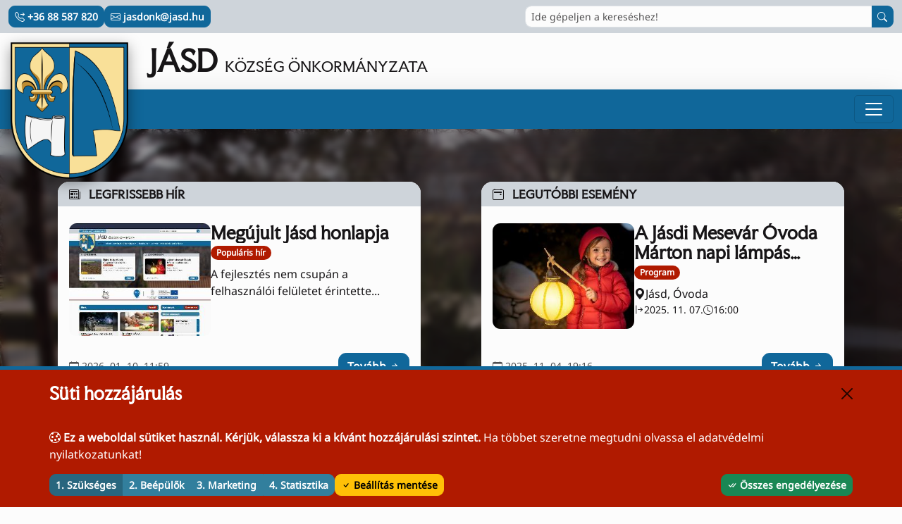

--- FILE ---
content_type: text/html; charset=UTF-8
request_url: https://jasd.hu/index.php?p=rendeletek
body_size: 13777
content:
<!doctype html><html lang="hu"><head> <link rel="dns-prefetch" href="//interface.uiwebservices.hu"> <link rel="preconnect" href="https://interface.uiwebservices.hu"> <link rel="preload" as="image" href="https://interface.uiwebservices.hu/files/ISS/2013-16/Telepulesek/Cimerek/JASD.png"> <meta charset="utf-8"> <meta name="viewport" content="width=device-width, initial-scale=1, shrink-to-fit=no"> <meta name="csrf-token" content="3xOG7dSIkfrCYtM9dHM9OAVYnY7R8meGUWCoplUQ"> <link rel="canonical" href="https://jasd.hu/"> <meta name="robots" content="index, follow"/> <link rel="preload" as="style" href="https://jasd.hu/build/assets/app-DMj10KqR.css" /><link rel="preload" as="style" href="https://jasd.hu/build/assets/1013-BesoP3Ca.css" /><link rel="modulepreload" href="https://jasd.hu/build/assets/app-CZBcc88i.js" /><link rel="modulepreload" href="https://jasd.hu/build/assets/bootstrap.esm-D-5qMBeo.js" /><link rel="modulepreload" href="https://jasd.hu/build/assets/1013-D9U8W7PM.js" /><link rel="stylesheet" href="https://jasd.hu/build/assets/app-DMj10KqR.css" /><link rel="stylesheet" href="https://jasd.hu/build/assets/1013-BesoP3Ca.css" /><script type="module" src="https://jasd.hu/build/assets/app-CZBcc88i.js"></script><script type="module" src="https://jasd.hu/build/assets/1013-D9U8W7PM.js"></script> <link rel="manifest" href="/static/manifest.json"><link rel="apple-touch-icon" sizes="57x57" href="https://jasd.hu/storage/favicons/1013/favicon-57x57.png"><link rel="apple-touch-icon" sizes="60x60" href="https://jasd.hu/storage/favicons/1013/favicon-60x60.png"><link rel="apple-touch-icon" sizes="72x72" href="https://jasd.hu/storage/favicons/1013/favicon-72x72.png"><link rel="apple-touch-icon" sizes="76x76" href="https://jasd.hu/storage/favicons/1013/favicon-76x76.png"><link rel="apple-touch-icon" sizes="114x114" href="https://jasd.hu/storage/favicons/1013/favicon-114x114.png"><link rel="apple-touch-icon" sizes="120x120" href="https://jasd.hu/storage/favicons/1013/favicon-120x120.png"><link rel="apple-touch-icon" sizes="144x144" href="https://jasd.hu/storage/favicons/1013/favicon-144x144.png"><link rel="apple-touch-icon" sizes="152x152" href="https://jasd.hu/storage/favicons/1013/favicon-152x152.png"><link rel="apple-touch-icon" sizes="180x180" href="https://jasd.hu/storage/favicons/1013/favicon-180x180.png"><link rel="apple-touch-icon" sizes="512x512" href="https://jasd.hu/storage/favicons/1013/favicon-512x512.png"><link rel="icon" type="image/png" sizes="16x16" href="https://jasd.hu/storage/favicons/1013/favicon-16x16.png"><link rel="icon" type="image/png" sizes="32x32" href="https://jasd.hu/storage/favicons/1013/favicon-32x32.png"><link rel="icon" type="image/png" sizes="96x96" href="https://jasd.hu/storage/favicons/1013/favicon-96x96.png"><link rel="icon" type="image/png" sizes="192x192" href="https://jasd.hu/storage/favicons/1013/favicon-192x192.png"><link rel="icon" type="image/png" sizes="512x512" href="https://jasd.hu/storage/favicons/1013/favicon-512x512.png"><meta name="msapplication-TileImage" content="https://jasd.hu/storage/favicons/1013/favicon-144x144.png"><meta name="msapplication-TileColor" content="#10679A"><meta name="theme-color" content="#10679A"> <title>Jásd - Jásd önkormányzatának hivatalos weboldala</title><meta name="description" content="Jásd község Veszprém megyében, a Várpalotai járásban. 2007. szeptember 25-éig a Zirci kistérséghez tartozott.Fekvését a Bakony Tési-fennsík alatti medencéje és "><meta property="og:type" content="article"><meta property="og:title" content="Jásd - Jásd önkormányzatának hivatalos weboldala"><meta property="og:description" content="Jásd község Veszprém megyében, a Várpalotai járásban. 2007. szeptember 25-éig a Zirci kistérséghez tartozott.Fekvését a Bakony Tési-fennsík alatti medencéje és "><meta name="twitter:card" content="summary"><meta name="twitter:title" content="Jásd - Jásd önkormányzatának hivatalos weboldala"><meta name="twitter:description" content="Jásd község Veszprém megyében, a Várpalotai járásban. 2007. szeptember 25-éig a Zirci kistérséghez tartozott.Fekvését a Bakony Tési-fennsík alatti medencéje és "> <meta name="author" content="Jásd Község Önkormányzata" /> <meta name="generator" content="Útirány Önkormányzati Keretrendszer" /></head><body><nav id="jumplinks" class="z-3"> <a href="#navigation" class="btn btn-warning btn-lg visually-hidden-focusable position-fixed top-0 left-0 m-2"> Ugrás a menüre </a> <a href="#main" class="btn btn-warning btn-lg visually-hidden-focusable position-fixed top-0 left-0 m-2"> Ugrás a tartalomra </a></nav><header id="header" class="header_gov position-sticky bg-body z-1 d-flex flex-column-reverse"> <div class="d-flex flex-column-reverse flex-lg-column"> <div class="container-xxl py-3 d-md-flex justify-content-between align-items-center gap-3"> <a class="text-decoration-none text-inherit" href="https://jasd.hu/index.php" aria-label="Ugrás a főoldalra" tabindex="-1"> <h1 id="header_title" class="h1 mb-0 ms-lg-2 flex-grow-1 text-uppercase"> <span id="gov_name">Jásd</span> <small class="fs-5 fw-normal text-nowrap">Község Önkormányzata</small> </h1> </a> </div> <div id="header_navbar_wrapper" class="text-bg-primary shadow-lg"> <div class="container-xxl"> <nav id="header_navbar" class="navbar navbar-expand-xxl justify-content-between justify-content-lg-end" aria-label="Főmenü"> <a id="header_logo" class="start-0 mt-lg-3" href="https://jasd.hu/index.php" aria-label="Ugrás a főoldalra"> <img src="https://interface.uiwebservices.hu/files/ISS/2013-16/Telepulesek/Cimerek/JASD.png" height="200" class="static_image" alt="Jásd címere"> </a> <button class="navbar-toggler my-2" type="button" aria-label="Menü megnyitása" data-bs-toggle="offcanvas" data-bs-target="#header_offcanvas" aria-controls="header_offcanvas"> <span class="navbar-toggler-icon" aria-hidden="true"></span> </button> <div id="header_offcanvas" class="offcanvas offcanvas-end" tabindex="-1"> <div class="offcanvas-header"> <img src="https://interface.uiwebservices.hu/files/ISS/2013-16/Telepulesek/Cimerek/JASD.png" height="50" aria-hidden="true" alt="Jásd"> <button type="button" class="btn-close btn-close-white" data-bs-dismiss="offcanvas" aria-label="Menü bezárása"></button> </div> <div class="offcanvas-body justify-content-end align-items-center"> <nav id="navigation" class="navbar d-flex flex-grow-1"> <ul class=" navbar-nav container-level-1 flex-grow-1 list-unstyled"> <li class=" nav-item item-level-0"> <a class="nav-link " href="/" > Nyitólap <span class="visually-hidden">(current)</span> </a> </li> <li class=" nav-item item-level-0"> <a class="nav-link " href="/hirek" > Híreink <span class="visually-hidden">(current)</span> </a> </li> <li class=" nav-item item-level-0"> <a class="nav-link " href="/esemenyek" > Események <span class="visually-hidden">(current)</span> </a> </li> <li class=" nav-item dropdown item-level-0"> <a class="nav-link dropdown-toggle" href="#_" role="button" data-bs-toggle="dropdown" aria-haspopup="true" aria-expanded="false" > Önkormányzat </a> <ul class=" dropdown-menu container-level-1 flex-grow-1 list-unstyled"> <li class=" item-level-0"> <a class="dropdown-item " href="/helyek/hivatalok" > Hivatalok <span class="visually-hidden">(current)</span> </a> </li> <li class=" item-level-0"> <a class="dropdown-item " href="/kereses?tag=valasztas" > Választások <span class="visually-hidden">(current)</span> </a> </li> <li class=" item-level-0"> <a class="dropdown-item " href="/oldalak/tartalom/epitesugyek" > Építésügyek <span class="visually-hidden">(current)</span> </a> </li> <li class=" item-level-0"> <a class="dropdown-item " href="/oldalak/tartalom/nyomtatvanyok" > Nyomtatványok <span class="visually-hidden">(current)</span> </a> </li> <li class=" item-level-0"> <a class="dropdown-item " href="/oldalak/tartalom/jegyzokonyvek" > Jegyzőkönyvek <span class="visually-hidden">(current)</span> </a> </li> <li class=" item-level-0"> <a class="dropdown-item " href="/kereses?tag=palyazatok" > Pályázatok <span class="visually-hidden">(current)</span> </a> </li> <li class=" item-level-0"> <a class="dropdown-item " href="/oldalak/tartalom/rendeletek" > Rendeletek <span class="visually-hidden">(current)</span> </a> </li> <li class=" item-level-0"> <a class="dropdown-item " href="/oldalak/tartalom/kozerdeku-adatok" > Közérdekű adatok <span class="visually-hidden">(current)</span> </a> </li> <li class=" item-level-0"> <a class="dropdown-item " href="/oldalak/tartalom/koszonto" > Köszöntő <span class="visually-hidden">(current)</span> </a> </li> <li class=" item-level-0"> <a class="dropdown-item " href="/oldalak/tartalom/nyilvantartasok" > Nyilvántartások <span class="visually-hidden">(current)</span> </a> </li> <li class=" item-level-0"> <a class="dropdown-item " href="/oldalak/dokumentumok/hirdetmenyek" > Hirdetmények <span class="visually-hidden">(current)</span> </a> </li> </ul> <div class="dropdown-backdrop" aria-hidden="true"></div> </li> <li class=" nav-item dropdown item-level-0"> <a class="nav-link dropdown-toggle" href="#_" role="button" data-bs-toggle="dropdown" aria-haspopup="true" aria-expanded="false" > Településünk </a> <ul class=" dropdown-menu container-level-1 flex-grow-1 list-unstyled"> <li class=" item-level-0"> <a class="dropdown-item " href="/helyek/latnivalok/bodzahaz" > Bodzaház Látogató Központ <span class="visually-hidden">(current)</span> </a> </li> <li class=" item-level-0"> <a class="dropdown-item " href="/helyek/egeszsegugy" > Egészségügy <span class="visually-hidden">(current)</span> </a> </li> <li class=" item-level-0"> <a class="dropdown-item " href="/helyek/kereskedelem" > Kereskedelem <span class="visually-hidden">(current)</span> </a> </li> <li class=" item-level-0"> <a class="dropdown-item " href="/helyek/kozszolgaltatok" > Közszolgáltatók <span class="visually-hidden">(current)</span> </a> </li> <li class=" item-level-0"> <a class="dropdown-item " href="/helyek/szolgaltatasok" > Szolgáltatás <span class="visually-hidden">(current)</span> </a> </li> <li class=" item-level-0"> <a class="dropdown-item " href="/helyek/oktatas" > Oktatási intézmények <span class="visually-hidden">(current)</span> </a> </li> <li class=" item-level-0"> <a class="dropdown-item " href="/helyek/vendeglatas" > Vendéglátás <span class="visually-hidden">(current)</span> </a> </li> <li class=" item-level-0"> <a class="dropdown-item " href="/helyek/telepulesek/jasd" > Jásd <span class="visually-hidden">(current)</span> </a> </li> </ul> <div class="dropdown-backdrop" aria-hidden="true"></div> </li> <li class=" nav-item item-level-0"> <a class="nav-link " href="/helyek/latnivalok" > Látnivalók <span class="visually-hidden">(current)</span> </a> </li> <li class=" nav-item item-level-0"> <a class="nav-link " href="/helyek/szallashelyek" > Szálláshelyek <span class="visually-hidden">(current)</span> </a> </li> <li class=" nav-item item-level-0"> <a class="nav-link " href="/oldalak/tartalom/jasd-ertektara" > Jásd Értéktára <span class="visually-hidden">(current)</span> </a> </li> </ul> </nav> </div></div> </nav> </div> </div> </div> <div class="py-2 bg-dark-subtle"> <div class="container-xxl flex-grow-1 d-flex flex-wrap-reverse justify-content-between align-items-center gap-2"> <div class="d-flex align-items-center gap-1 flex-wrap"> <a href="tel:+3688587820" class="btn btn-sm btn-primary"> <i class="bi bi-telephone-forward" aria-hidden="true"></i> <span class="d-none d-lg-inline">+36 88 587 820</span> </a> <a href="mailto:jasdonk@jasd.hu" target="_blank" class="btn btn-sm btn-primary"> <i class="bi bi-envelope" aria-hidden="true"></i> <span class="d-none d-lg-inline">jasdonk@jasd.hu</span> </a> </div> <form id="search" role="search" action="https://jasd.hu/index.php/kereses" class="col-12 col-sm-7 col-md-6 col-lg-5 col-xxl-4" method="get" title="Keresés" aria-label="Keresés"> <div class="input-group input-group-sm"> <input class="form-control border-end-0" type="search" value="" name="keyword" placeholder="Ide gépeljen a kereséshez!" aria-label="Ide gépeljen a kereséshez!"> <button class="btn btn-primary border-start-0" type="submit" aria-label="Keresés indítása"> <i class="bi bi-search" aria-hidden="true"></i> </button> </div> </form> </div> </div></header><main id="main" class="position-relative z-0"> <div class=""> <div class=""> <div class="col-12 d-flex flex-column gap-0 align-items-stretch mb-5"> <div class="section_hero position-relative"> <div class="hero_slider swiper text-bg-primary position-absolute inset-0 z-0" id="hero_slider" > <div class="swiper-wrapper"> <div class="swiper-slide position-relative"> <picture> <img class="object-fit-cover w-100 h-100" src="https://interface.uiwebservices.hu/files/utirany/Telepulesek/Jasd/2022-02-24_013.jpg" alt=""> </picture> </div> <div class="swiper-slide position-relative"> <picture> <img class="object-fit-cover w-100 h-100" src="https://interface.uiwebservices.hu/files/utirany/Telepulesek/Jasd/2022-02-24_126.jpg" alt=""> </picture> </div> <div class="swiper-slide position-relative"> <picture> <img class="object-fit-cover w-100 h-100" src="https://interface.uiwebservices.hu/files/utirany/Telepulesek/Jasd/2022-02-24_134.jpg" alt=""> </picture> </div> <div class="swiper-slide position-relative"> <picture> <img class="object-fit-cover w-100 h-100" src="https://interface.uiwebservices.hu/files/utirany/Telepulesek/Jasd/2022-02-24_142.jpg" alt=""> </picture> </div> <div class="swiper-slide position-relative"> <picture> <img class="object-fit-cover w-100 h-100" src="https://interface.uiwebservices.hu/files/utirany/Telepulesek/Jasd/2022-02-24_113.jpg" alt=""> </picture> </div> <div class="swiper-slide position-relative"> <picture> <img class="object-fit-cover w-100 h-100" src="https://interface.uiwebservices.hu/files/utirany/Telepulesek/Jasd/2022-02-24_147.jpg" alt=""> </picture> </div> </div> </div> <div class="hero_foliage position-absolute backdrop-blur inset-0 z-1" aria-hidden="true"></div> <div class="position-relative z-2 py-8 container "> <div class="d-grid grid-cols-1 grid-cols-lg-2 gap-4 gap-xl-9 align-items-stretch"> <article class="box card overflow-hidden h-100 shadow-lg"> <h2 class="h6 bg-dark-subtle py-2 px-3 text-uppercase"> <i class="bi bi-newspaper me-2" aria-hidden="true"></i> Legfrissebb hír </h2> <div class="card-body"> <div class="d-flex gap-3 h-100"> <div class="flex-grow-1 h-100 position-relative"> <a href="https://jasd.hu/index.php/hirek/popularis/megujult-jasd-honlapja-2026" tabindex="-1" aria-hidden="true"> <picture class="rounded box_picture d-flex align-items-center justify-content-center overflow-hidden position-relative bg-black aspect-4-3"> <img src="https://interface.uiwebservices.hu/files/ISS/2026/Kepek/Jasd/Megujult_jasd_honlap.jpg?width=250" alt="Megújult Jásd honlapja borítóképe" width="250" class="transition-all object-fit-cover w-100 h-100"> </picture></a> </div> <div class="col-7"> <a href="https://jasd.hu/index.php/hirek/popularis/megujult-jasd-honlapja-2026" tabindex="-1" aria-hidden="true" class="text-decoration-none text-body"> <h3 class="h4 card-title lc lc-2">Megújult Jásd honlapja</h3> </a> <p class="card-subtitle mb-2 d-flex align-items-center gap-1"> <span class="badge text-bg-secondary">Populáris hír</span> </p> <p class="card-text lc lc-2">A fejlesztés nem csupán a felhasználói felületet érintette...</p> </div> </div> </div> <div class="card-footer d-flex align-items-center justify-content-between"> <div class="text-muted small" data-bs-toggle="tooltip" data-bs-placement="bottom" data-bs-title="Módosítás ideje"> <i class="bi bi-calendar" aria-hidden="true"></i> 2026. 01. 10. 11:59 </div> <a href="https://jasd.hu/index.php/hirek/popularis/megujult-jasd-honlapja-2026" class="card-link btn btn-primary float-end" aria-label="Megújult Jásd honlapja megnyitása"> Tovább <i class="bi bi-arrow-right-short" aria-hidden="true"></i> </a> </div></article> <article class="box card overflow-hidden h-100 shadow-lg"> <h2 class="h6 bg-dark-subtle py-2 px-3 text-uppercase"> <i class="bi bi-calendar2-event me-2" aria-hidden="true"></i> Legutóbbi esemény </h2> <div class="card-body"> <div class="d-flex gap-3 h-100"> <div class="flex-grow-1 h-100 position-relative"> <a href="https://jasd.hu/index.php/esemenyek/programok/ovoda-marton.napi-lampas-felvonulas-2025" tabindex="-1" aria-hidden="true"> <picture class="rounded box_picture d-flex align-items-center justify-content-center overflow-hidden position-relative bg-black aspect-4-3"> <img src="https://interface.uiwebservices.hu/files/Stock/Fotografikus/lampas_sotet_gyerek.jpg?width=250" alt="A Jásdi Mesevár Óvoda Márton napi lámpás felvonulására borítóképe" width="250" class="transition-all object-fit-cover w-100 h-100"> </picture></a> </div> <div class="col-7"> <a href="https://jasd.hu/index.php/esemenyek/programok/ovoda-marton.napi-lampas-felvonulas-2025" tabindex="-1" aria-hidden="true" class="text-decoration-none text-body"> <h3 class="h4 card-title lc lc-2">A Jásdi Mesevár Óvoda Márton napi lámpás felvonulására</h3> </a> <p class="card-subtitle mb-2 d-flex align-items-center gap-1"> <span class="badge text-bg-secondary">Program</span> </p> <div class="d-flex gap-1"> <i class="bi bi-geo-alt-fill" aria-hidden="true"></i> Jásd, Óvoda</div> <div class="d-flex gap-2 small"> <div class="d-flex gap-1" title="Kezdő dátum" data-bs-toggle="tooltip" data-bs-placement="bottom" data-bs-title="Kezdő dátum"> <i class="bi bi-arrow-bar-right" aria-hidden="true"></i> 2025. 11. 07.</div> <div class="d-flex gap-1" title="Kezdési idő" data-bs-toggle="tooltip" data-bs-placement="bottom" data-bs-title="Kezdési idő"> <i class="bi bi-clock" aria-hidden="true"></i> 16:00</div> </div> </div> </div> </div> <div class="card-footer d-flex align-items-center justify-content-between"> <div class="text-muted small" data-bs-toggle="tooltip" data-bs-placement="bottom" data-bs-title="Módosítás ideje"> <i class="bi bi-calendar" aria-hidden="true"></i> 2025. 11. 04. 19:16 </div> <a href="https://jasd.hu/index.php/esemenyek/programok/ovoda-marton.napi-lampas-felvonulas-2025" class="card-link btn btn-primary float-end" aria-label="A Jásdi Mesevár Óvoda Márton napi lámpás felvonulására megnyitása"> Tovább <i class="bi bi-arrow-right-short" aria-hidden="true"></i> </a> </div></article> </div> </div></div> <div class="section_support bg-white border-bottom border-secondary border-3"> <div class="container d-flex flex-wrap align-items-center justify-content-evenly"> <h2 class="visually-hidden">Támogatási információk</h2> <div class="p-3"> <a href="kereses?tag=palyazatok" target="_blank" rel="noopener"> <picture> <img class="object-fit-contain mw-100" src="https://interface.uiwebservices.hu/files/Telepules_onkrmanyzatok/Jasd/support/magyar_falu_program_logo_1200x710.jpg?width=400" height="100" data-bs-toggle="tooltip" data-bs-placement="bottom" data-bs-title="Pályázatok" title="Pályázatok" alt="Pályázatok"> </picture> </a> </div> <div class="p-3"> <a href="kereses?tag=palyazatok" target="_blank" rel="noopener"> <picture> <img class="object-fit-contain mw-100" src="https://interface.uiwebservices.hu/files/Telepules_onkrmanyzatok/Jasd/support/szechenyi2020-logok.jpg?width=400" height="100" data-bs-toggle="tooltip" data-bs-placement="bottom" data-bs-title="Pályázatok" title="Pályázatok" alt="Pályázatok"> </picture> </a> </div> </div> </div> </div> </div> </div> <div class="container"> <div class="row"> <div class="col-lg-8 d-flex flex-column gap-5 align-items-stretch mb-5"> <div class="section_news d-grid grid-cols-1 grid-cols-md-2 gap-4"> <div class="text-bg-primary d-flex align-items-center justify-content-between rounded-4 col-span-full py-2 px-3 shadow"> <h2 class="h4 my-0">Hírek</h2> <a href="https://jasd.hu/index.php/hirek" class="btn btn-secondary">Összes hír</a> </div> <article class="box card overflow-hidden bg-light shadow"> <a href="https://jasd.hu/index.php/hirek/kozszolgalat/foldteruletek-megvasarlasa-20251220" tabindex="-1" aria-hidden="true"> <picture class="rounded box_picture d-flex align-items-center justify-content-center overflow-hidden position-relative bg-black"> <img src="https://interface.uiwebservices.hu/files/Stock/Fotografikus/Szanto_termofold_erdo_videk.jpg?width=316" alt="Újabb földterületek megvásárlására nyílik lehetőség borítóképe" title="Újabb földterületek megvásárlására nyílik lehetőség borítóképe" class="position-relative z-1 transition-all" height="204"> <img src="https://interface.uiwebservices.hu/files/Stock/Fotografikus/Szanto_termofold_erdo_videk.jpg?width=316" alt="Grafikai elem" aria-hidden="true" role="presentation" class="w-100 h-100 position-absolute z-0 blur opacity-50"> </picture></a> <div class="card-body"> <a href="https://jasd.hu/index.php/hirek/kozszolgalat/foldteruletek-megvasarlasa-20251220" tabindex="-1" aria-hidden="true" class="text-decoration-none text-body"> <h3 class="h4 card-title lc lc-3">Újabb földterületek megvásárlására nyílik lehetőség </h3> </a> <p class="card-subtitle mb-2 d-flex gap-1 align-items-center flex-wrap"> <span class="badge text-bg-secondary">Közszolgálati hír</span> <span class="badge text-body-secondary"> <i class="bi bi-calendar-event" aria-hidden="true"></i> 2026. 01. 05 12:35 </span> </p> <p class="card-text lc lc-5">Hirdetmény a 10 ha térmértéket meg nem haladó, Nemzeti Földalapba tartozó földrészletek nyilvános pályáztatás, illetve árverés mellőzésével, hirdetmény közzétételével történő értékesítéséről.</p> </div> <div class="card-footer"> <a href="https://jasd.hu/index.php/hirek/kozszolgalat/foldteruletek-megvasarlasa-20251220" class="card-link btn btn-primary float-end" aria-label="Újabb földterületek megvásárlására nyílik lehetőség megnyitása"> Elolvasom <i class="bi bi-arrow-right-short"></i> </a> </div></article> <article class="box card overflow-hidden bg-light shadow"> <a href="https://jasd.hu/index.php/hirek/kozszolgalat/loterertesito-2601" tabindex="-1" aria-hidden="true"> <picture class="rounded box_picture d-flex align-items-center justify-content-center overflow-hidden position-relative bg-black"> <img src="https://interface.uiwebservices.hu/files/Stock/katona_honvedseg.jpg?width=316" alt="2026. január havi lőtérértesítő borítóképe" title="2026. január havi lőtérértesítő borítóképe" class="position-relative z-1 transition-all" height="204"> <img src="https://interface.uiwebservices.hu/files/Stock/katona_honvedseg.jpg?width=316" alt="Grafikai elem" aria-hidden="true" role="presentation" class="w-100 h-100 position-absolute z-0 blur opacity-50"> <div class="position-absolute start-0 end-0 z-1 small bottom-0 m-2"> <span class="badge text-bg-warning shadow-sm"><i class="bi bi-arrow-clockwise" aria-hidden="true"></i> Frissítve!</span> </div> </picture></a> <div class="card-body"> <a href="https://jasd.hu/index.php/hirek/kozszolgalat/loterertesito-2601" tabindex="-1" aria-hidden="true" class="text-decoration-none text-body"> <h3 class="h4 card-title lc lc-3">2026. január havi lőtérértesítő</h3> </a> <p class="card-subtitle mb-2 d-flex gap-1 align-items-center flex-wrap"> <span class="badge text-bg-secondary">Közszolgálati hír</span> <span class="badge text-body-secondary"> <i class="bi bi-calendar-event" aria-hidden="true"></i> 2026. 01. 15 11:55 </span> </p> <p class="card-text lc lc-5">Lőtérértesítő Közszolgálati hír a MH Böszörményi Géza Csapatgyakorlótér Parancsnokság kezelésében lévő honvédségi területeken.</p> </div> <div class="card-footer"> <a href="https://jasd.hu/index.php/hirek/kozszolgalat/loterertesito-2601" class="card-link btn btn-primary float-end" aria-label="2026. január havi lőtérértesítő megnyitása"> Elolvasom <i class="bi bi-arrow-right-short"></i> </a> </div></article> <article class="box card overflow-hidden bg-light shadow"> <a href="https://jasd.hu/index.php/hirek/kozszolgalat/allas-mesevar-ovoda-2025" tabindex="-1" aria-hidden="true"> <picture class="rounded box_picture d-flex align-items-center justify-content-center overflow-hidden position-relative bg-black"> <img src="https://interface.uiwebservices.hu/files/Stock/konyhai-kisegito-munka_34255938.jpg?width=316" alt="ÁLLÁSPÁLYÁZAT borítóképe" title="ÁLLÁSPÁLYÁZAT borítóképe" class="position-relative z-1 transition-all" height="204"> <img src="https://interface.uiwebservices.hu/files/Stock/konyhai-kisegito-munka_34255938.jpg?width=316" alt="Grafikai elem" aria-hidden="true" role="presentation" class="w-100 h-100 position-absolute z-0 blur opacity-50"> </picture></a> <div class="card-body"> <a href="https://jasd.hu/index.php/hirek/kozszolgalat/allas-mesevar-ovoda-2025" tabindex="-1" aria-hidden="true" class="text-decoration-none text-body"> <h3 class="h4 card-title lc lc-3">ÁLLÁSPÁLYÁZAT</h3> </a> <p class="card-subtitle mb-2 d-flex gap-1 align-items-center flex-wrap"> <span class="badge text-bg-secondary">Közszolgálati hír</span> <span class="badge text-body-secondary"> <i class="bi bi-calendar-event" aria-hidden="true"></i> 2025. 12. 11 18:32 </span> </p> <p class="card-text lc lc-5">szakács vagy konyhai kisegítő, Jásd Mesevár Óvoda - Főzőkonyha</p> </div> <div class="card-footer"> <a href="https://jasd.hu/index.php/hirek/kozszolgalat/allas-mesevar-ovoda-2025" class="card-link btn btn-primary float-end" aria-label="ÁLLÁSPÁLYÁZAT megnyitása"> Elolvasom <i class="bi bi-arrow-right-short"></i> </a> </div></article> <article class="box card overflow-hidden bg-light shadow"> <a href="https://jasd.hu/index.php/hirek/kozszolgalat/szavazatszamlalo-2026" tabindex="-1" aria-hidden="true"> <picture class="rounded box_picture d-flex align-items-center justify-content-center overflow-hidden position-relative bg-black"> <img src="https://interface.uiwebservices.hu/files/Stock/Fotografikus/Urna_valasztas_szavazas.jpg?width=316" alt="Jelentkezzen szavazatszámláló bizottsági tagnak borítóképe" title="Jelentkezzen szavazatszámláló bizottsági tagnak borítóképe" class="position-relative z-1 transition-all" height="204"> <img src="https://interface.uiwebservices.hu/files/Stock/Fotografikus/Urna_valasztas_szavazas.jpg?width=316" alt="Grafikai elem" aria-hidden="true" role="presentation" class="w-100 h-100 position-absolute z-0 blur opacity-50"> </picture></a> <div class="card-body"> <a href="https://jasd.hu/index.php/hirek/kozszolgalat/szavazatszamlalo-2026" tabindex="-1" aria-hidden="true" class="text-decoration-none text-body"> <h3 class="h4 card-title lc lc-3">Jelentkezzen szavazatszámláló bizottsági tagnak</h3> </a> <p class="card-subtitle mb-2 d-flex gap-1 align-items-center flex-wrap"> <span class="badge text-bg-secondary">Közszolgálati hír</span> <span class="badge text-body-secondary"> <i class="bi bi-calendar-event" aria-hidden="true"></i> 2025. 12. 01 15:12 </span> </p> <p class="card-text lc lc-5">2026 országgyűlési választások</p> </div> <div class="card-footer"> <a href="https://jasd.hu/index.php/hirek/kozszolgalat/szavazatszamlalo-2026" class="card-link btn btn-primary float-end" aria-label="Jelentkezzen szavazatszámláló bizottsági tagnak megnyitása"> Elolvasom <i class="bi bi-arrow-right-short"></i> </a> </div></article> <article class="box card overflow-hidden bg-light shadow"> <a href="https://jasd.hu/index.php/hirek/popularis/veszprem.colnoki-korhaz-korlatozas-251201" tabindex="-1" aria-hidden="true"> <picture class="rounded box_picture d-flex align-items-center justify-content-center overflow-hidden position-relative bg-black"> <img src="https://interface.uiwebservices.hu/files/Stock/Fotografikus/Maszk_no.jpg?width=316" alt="Hétfőtől kötelező maszkviselés és részleges látogatási tilalom borítóképe" title="Hétfőtől kötelező maszkviselés és részleges látogatási tilalom borítóképe" class="position-relative z-1 transition-all" height="204"> <img src="https://interface.uiwebservices.hu/files/Stock/Fotografikus/Maszk_no.jpg?width=316" alt="Grafikai elem" aria-hidden="true" role="presentation" class="w-100 h-100 position-absolute z-0 blur opacity-50"> </picture></a> <div class="card-body"> <a href="https://jasd.hu/index.php/hirek/popularis/veszprem.colnoki-korhaz-korlatozas-251201" tabindex="-1" aria-hidden="true" class="text-decoration-none text-body"> <h3 class="h4 card-title lc lc-3">Hétfőtől kötelező maszkviselés és részleges látogatási tilalom</h3> </a> <p class="card-subtitle mb-2 d-flex gap-1 align-items-center flex-wrap"> <span class="badge text-bg-secondary">Populáris hír</span> <span class="badge text-body-secondary"> <i class="bi bi-calendar-event" aria-hidden="true"></i> 2025. 12. 01 09:49 </span> </p> <p class="card-text lc lc-5">Csolnoky Ferenc Korház tájékoztatója 2025. december 1.</p> </div> <div class="card-footer"> <a href="https://jasd.hu/index.php/hirek/popularis/veszprem.colnoki-korhaz-korlatozas-251201" class="card-link btn btn-primary float-end" aria-label="Hétfőtől kötelező maszkviselés és részleges látogatási tilalom megnyitása"> Elolvasom <i class="bi bi-arrow-right-short"></i> </a> </div></article> <article class="box card overflow-hidden bg-light shadow"> <a href="https://jasd.hu/index.php/hirek/popularis/szollo-aranyszinu-sargasag-2025" tabindex="-1" aria-hidden="true"> <picture class="rounded box_picture d-flex align-items-center justify-content-center overflow-hidden position-relative bg-black"> <img src="https://interface.uiwebservices.hu/files/Stock/Fotografikus/Szolo_aranyszinu_sargasag.jpg?width=316" alt="Szőlő aranyszínű sárgaság borítóképe" title="Szőlő aranyszínű sárgaság borítóképe" class="position-relative z-1 transition-all" height="204"> <img src="https://interface.uiwebservices.hu/files/Stock/Fotografikus/Szolo_aranyszinu_sargasag.jpg?width=316" alt="Grafikai elem" aria-hidden="true" role="presentation" class="w-100 h-100 position-absolute z-0 blur opacity-50"> <div class="position-absolute start-0 end-0 z-1 small bottom-0 m-2"> <span class="badge text-bg-info shadow-sm"><i class="bi bi-eye"></i> 3012</span> </div> </picture></a> <div class="card-body"> <a href="https://jasd.hu/index.php/hirek/popularis/szollo-aranyszinu-sargasag-2025" tabindex="-1" aria-hidden="true" class="text-decoration-none text-body"> <h3 class="h4 card-title lc lc-3">Szőlő aranyszínű sárgaság</h3> </a> <p class="card-subtitle mb-2 d-flex gap-1 align-items-center flex-wrap"> <span class="badge text-bg-secondary">Populáris hír</span> <span class="badge text-body-secondary"> <i class="bi bi-calendar-event" aria-hidden="true"></i> 2025. 11. 27 18:47 </span> </p> <p class="card-text lc lc-5">Súlyos terméskiesést okozhat, ezért a hatóságok szigorúan ellenőrzik.</p> </div> <div class="card-footer"> <a href="https://jasd.hu/index.php/hirek/popularis/szollo-aranyszinu-sargasag-2025" class="card-link btn btn-primary float-end" aria-label="Szőlő aranyszínű sárgaság megnyitása"> Elolvasom <i class="bi bi-arrow-right-short"></i> </a> </div></article> </div> </div> <div class="col-lg-4 d-flex flex-column gap-5 align-items-stretch mb-5"> <div class="section_events d-grid grid-cols-1 gap-4"> <div class="text-bg-primary d-flex align-items-center justify-content-between rounded-4 col-span-full py-2 px-3 shadow"> <h2 class="h4 my-0">Események</h2> <a href="https://jasd.hu/index.php/esemenyek" class="btn btn-secondary">Összes esemény</a> </div> <h3 class="h5 col-span-full py-2 px-3 shadow rounded-4 text-bg-info">Múltbéli események</h3> <article class="box card overflow-hidden bg-light shadow"> <div class="row g-0"> <div class="col-4"> <a href="https://jasd.hu/index.php/esemenyek/rendezvenyek/szureti-felvonulas-2025" tabindex="-1" aria-hidden="true"> <picture class="rounded box_picture d-flex align-items-center justify-content-center overflow-hidden position-relative bg-black"> <img src="https://interface.uiwebservices.hu/files/Stock/Fotografikus/szuret_szolo_gyumolcs.jpg?width=316" alt="Szüreti felvonulás borítóképe" title="Szüreti felvonulás borítóképe" class="position-relative z-1 transition-all" height="140"> <img src="https://interface.uiwebservices.hu/files/Stock/Fotografikus/szuret_szolo_gyumolcs.jpg?width=316" alt="Grafikai elem" aria-hidden="true" role="presentation" class="w-100 h-100 position-absolute z-0 blur opacity-50"> </picture></a> </div> <div class="col-7 card-body"> <a href="https://jasd.hu/index.php/esemenyek/rendezvenyek/szureti-felvonulas-2025" tabindex="-1" aria-hidden="true" class="text-decoration-none text-body"> <h3 class="h6 card-title lc lc-3">Szüreti felvonulás</h3> </a> <div class="d-flex gap-2 small"> <div class="d-flex gap-1" title="Kezdő dátum" data-bs-toggle="tooltip" data-bs-placement="bottom" data-bs-title="Kezdő dátum"> <i class="bi bi-arrow-bar-right" aria-hidden="true"></i> 2025. 09. 27.</div> <div class="d-flex gap-1" title="Kezdési idő" data-bs-toggle="tooltip" data-bs-placement="bottom" data-bs-title="Kezdési idő"> <i class="bi bi-clock" aria-hidden="true"></i> 15:00</div> </div> </div> <a href="https://jasd.hu/index.php/esemenyek/rendezvenyek/szureti-felvonulas-2025" aria-label="Szüreti felvonulás megnyitása" class="col-1 text-bg-primary d-flex align-items-center justify-content-center"> <i class="bi bi-caret-right" aria-hidden="true"></i> </a> </div></article> <article class="box card overflow-hidden bg-light shadow"> <div class="row g-0"> <div class="col-4"> <a href="https://jasd.hu/index.php/esemenyek/programok/kiallitas-megnyito-250523" tabindex="-1" aria-hidden="true"> <picture class="rounded box_picture d-flex align-items-center justify-content-center overflow-hidden position-relative bg-black"> <img src="https://interface.uiwebservices.hu/files/ISS/2025/plakatok/Jasd/papp_janos_meghivo-1.jpg?width=316" alt="KIÁLLÍTÁS MEGNYITÓ borítóképe" title="KIÁLLÍTÁS MEGNYITÓ borítóképe" class="position-relative z-1 transition-all" height="140"> <img src="https://interface.uiwebservices.hu/files/ISS/2025/plakatok/Jasd/papp_janos_meghivo-1.jpg?width=316" alt="Grafikai elem" aria-hidden="true" role="presentation" class="w-100 h-100 position-absolute z-0 blur opacity-50"> <div class="position-absolute start-0 end-0 z-1 small bottom-0 m-1"> <span class="badge text-bg-info shadow-sm"><i class="bi bi-eye"></i> 5128</span> </div> </picture></a> </div> <div class="col-7 card-body"> <a href="https://jasd.hu/index.php/esemenyek/programok/kiallitas-megnyito-250523" tabindex="-1" aria-hidden="true" class="text-decoration-none text-body"> <h3 class="h6 card-title lc lc-3">KIÁLLÍTÁS MEGNYITÓ</h3> </a> <div class="d-flex gap-2 small"> <div class="d-flex gap-1" title="Kezdő dátum" data-bs-toggle="tooltip" data-bs-placement="bottom" data-bs-title="Kezdő dátum"> <i class="bi bi-arrow-bar-right" aria-hidden="true"></i> 2025. 05. 23.</div> <div class="d-flex gap-1" title="Kezdési idő" data-bs-toggle="tooltip" data-bs-placement="bottom" data-bs-title="Kezdési idő"> <i class="bi bi-clock" aria-hidden="true"></i> 16:00</div> </div> </div> <a href="https://jasd.hu/index.php/esemenyek/programok/kiallitas-megnyito-250523" aria-label="KIÁLLÍTÁS MEGNYITÓ megnyitása" class="col-1 text-bg-primary d-flex align-items-center justify-content-center"> <i class="bi bi-caret-right" aria-hidden="true"></i> </a> </div></article> <article class="box card overflow-hidden bg-light shadow"> <div class="row g-0"> <div class="col-4"> <a href="https://jasd.hu/index.php/esemenyek/rendezvenyek/bodza-napok-250510" tabindex="-1" aria-hidden="true"> <picture class="rounded box_picture d-flex align-items-center justify-content-center overflow-hidden position-relative bg-black"> <img src="https://interface.uiwebservices.hu/files/Stock/Altalanaos_ikonok/Jasd/Bodza_napok_jasd_logo.jpg?width=316" alt="Bodza Napok borítóképe" title="Bodza Napok borítóképe" class="position-relative z-1 transition-all" height="140"> <img src="https://interface.uiwebservices.hu/files/Stock/Altalanaos_ikonok/Jasd/Bodza_napok_jasd_logo.jpg?width=316" alt="Grafikai elem" aria-hidden="true" role="presentation" class="w-100 h-100 position-absolute z-0 blur opacity-50"> <div class="position-absolute start-0 end-0 z-1 small bottom-0 m-1"> <span class="badge text-bg-info shadow-sm"><i class="bi bi-eye"></i> 5636</span> </div> </picture></a> </div> <div class="col-7 card-body"> <a href="https://jasd.hu/index.php/esemenyek/rendezvenyek/bodza-napok-250510" tabindex="-1" aria-hidden="true" class="text-decoration-none text-body"> <h3 class="h6 card-title lc lc-3">Bodza Napok</h3> </a> <div class="d-flex gap-2 small"> <div class="d-flex gap-1" title="Kezdő dátum" data-bs-toggle="tooltip" data-bs-placement="bottom" data-bs-title="Kezdő dátum"> <i class="bi bi-arrow-bar-right" aria-hidden="true"></i> 2025. 05. 10.</div> <div class="d-flex gap-1" title="Kezdési idő" data-bs-toggle="tooltip" data-bs-placement="bottom" data-bs-title="Kezdési idő"> <i class="bi bi-clock" aria-hidden="true"></i> 08:00</div> </div> </div> <a href="https://jasd.hu/index.php/esemenyek/rendezvenyek/bodza-napok-250510" aria-label="Bodza Napok megnyitása" class="col-1 text-bg-primary d-flex align-items-center justify-content-center"> <i class="bi bi-caret-right" aria-hidden="true"></i> </a> </div></article> <article class="box card overflow-hidden bg-light shadow"> <div class="row g-0"> <div class="col-4"> <a href="https://jasd.hu/index.php/esemenyek/programok/10140" tabindex="-1" aria-hidden="true"> <picture class="rounded box_picture d-flex align-items-center justify-content-center overflow-hidden position-relative bg-black"> <img src="https://interface.uiwebservices.hu/files/ISS/Onkormanyzatok_konstans_adatok_2020-tol/Jasd/Esemenyek/2025/keve_kiallitas_plakat.jpg?width=316" alt="KÉVE művészeti kiállítás borítóképe" title="KÉVE művészeti kiállítás borítóképe" class="position-relative z-1 transition-all" height="140"> <img src="https://interface.uiwebservices.hu/files/ISS/Onkormanyzatok_konstans_adatok_2020-tol/Jasd/Esemenyek/2025/keve_kiallitas_plakat.jpg?width=316" alt="Grafikai elem" aria-hidden="true" role="presentation" class="w-100 h-100 position-absolute z-0 blur opacity-50"> <div class="position-absolute start-0 end-0 z-1 small bottom-0 m-1"> <span class="badge text-bg-info shadow-sm"><i class="bi bi-eye"></i> 5122</span> </div> </picture></a> </div> <div class="col-7 card-body"> <a href="https://jasd.hu/index.php/esemenyek/programok/10140" tabindex="-1" aria-hidden="true" class="text-decoration-none text-body"> <h3 class="h6 card-title lc lc-3">KÉVE művészeti kiállítás</h3> </a> <div class="d-flex gap-2 small"> <div class="d-flex gap-1" title="Kezdő dátum" data-bs-toggle="tooltip" data-bs-placement="bottom" data-bs-title="Kezdő dátum"> <i class="bi bi-arrow-bar-right" aria-hidden="true"></i> 2025. 04. 25.</div> <div class="d-flex gap-1" title="Kezdési idő" data-bs-toggle="tooltip" data-bs-placement="bottom" data-bs-title="Kezdési idő"> <i class="bi bi-clock" aria-hidden="true"></i> 16:00</div> </div> </div> <a href="https://jasd.hu/index.php/esemenyek/programok/10140" aria-label="KÉVE művészeti kiállítás megnyitása" class="col-1 text-bg-primary d-flex align-items-center justify-content-center"> <i class="bi bi-caret-right" aria-hidden="true"></i> </a> </div></article> <article class="box card overflow-hidden bg-light shadow"> <div class="row g-0"> <div class="col-4"> <a href="https://jasd.hu/index.php/esemenyek/ertesites/kepviselotestuleti-25-02-28" tabindex="-1" aria-hidden="true"> <picture class="rounded box_picture d-flex align-items-center justify-content-center overflow-hidden position-relative bg-black"> <img src="https://interface.uiwebservices.hu/files/Stock/Altalanaos_ikonok/targyalo.jpg?width=316" alt="Képviselőtestületi ülés borítóképe" title="Képviselőtestületi ülés borítóképe" class="position-relative z-1 transition-all" height="140"> <img src="https://interface.uiwebservices.hu/files/Stock/Altalanaos_ikonok/targyalo.jpg?width=316" alt="Grafikai elem" aria-hidden="true" role="presentation" class="w-100 h-100 position-absolute z-0 blur opacity-50"> <div class="position-absolute start-0 end-0 z-1 small bottom-0 m-1"> <span class="badge text-bg-info shadow-sm"><i class="bi bi-eye"></i> 4995</span> </div> </picture></a> </div> <div class="col-7 card-body"> <a href="https://jasd.hu/index.php/esemenyek/ertesites/kepviselotestuleti-25-02-28" tabindex="-1" aria-hidden="true" class="text-decoration-none text-body"> <h3 class="h6 card-title lc lc-3">Képviselőtestületi ülés</h3> </a> <div class="d-flex gap-2 small"> <div class="d-flex gap-1" title="Kezdő dátum" data-bs-toggle="tooltip" data-bs-placement="bottom" data-bs-title="Kezdő dátum"> <i class="bi bi-arrow-bar-right" aria-hidden="true"></i> 2025. 02. 28.</div> <div class="d-flex gap-1" title="Kezdési idő" data-bs-toggle="tooltip" data-bs-placement="bottom" data-bs-title="Kezdési idő"> <i class="bi bi-clock" aria-hidden="true"></i> 06:00</div> </div> </div> <a href="https://jasd.hu/index.php/esemenyek/ertesites/kepviselotestuleti-25-02-28" aria-label="Képviselőtestületi ülés megnyitása" class="col-1 text-bg-primary d-flex align-items-center justify-content-center"> <i class="bi bi-caret-right" aria-hidden="true"></i> </a> </div></article> <h3 class="h5 col-span-full py-2 px-3 shadow rounded-4 text-bg-info">2024</h3> <article class="box card overflow-hidden bg-light shadow"> <div class="row g-0"> <div class="col-4"> <a href="https://jasd.hu/index.php/esemenyek/programok/jasd.csukardi.vadvacsorak_2024" tabindex="-1" aria-hidden="true"> <picture class="rounded box_picture d-flex align-items-center justify-content-center overflow-hidden position-relative bg-black"> <img src="https://interface.uiwebservices.hu/files/ISS/2024/Plakatok/Jasd/nyari_szinhazi_estek_jasd.jpg?width=316" alt="Csukárdi Sándor Vadvacsorák című mesejáték borítóképe" title="Csukárdi Sándor Vadvacsorák című mesejáték borítóképe" class="position-relative z-1 transition-all" height="140"> <img src="https://interface.uiwebservices.hu/files/ISS/2024/Plakatok/Jasd/nyari_szinhazi_estek_jasd.jpg?width=316" alt="Grafikai elem" aria-hidden="true" role="presentation" class="w-100 h-100 position-absolute z-0 blur opacity-50"> <div class="position-absolute start-0 end-0 z-1 small bottom-0 m-1"> <span class="badge text-bg-info shadow-sm"><i class="bi bi-eye"></i> 6541</span> </div> </picture></a> </div> <div class="col-7 card-body"> <a href="https://jasd.hu/index.php/esemenyek/programok/jasd.csukardi.vadvacsorak_2024" tabindex="-1" aria-hidden="true" class="text-decoration-none text-body"> <h3 class="h6 card-title lc lc-3">Csukárdi Sándor Vadvacsorák című mesejáték</h3> </a> <div class="d-flex gap-2 small"> <div class="d-flex gap-1" title="Kezdő dátum" data-bs-toggle="tooltip" data-bs-placement="bottom" data-bs-title="Kezdő dátum"> <i class="bi bi-arrow-bar-right" aria-hidden="true"></i> 2024. 08. 27.</div> <div class="d-flex gap-1" title="Kezdési idő" data-bs-toggle="tooltip" data-bs-placement="bottom" data-bs-title="Kezdési idő"> <i class="bi bi-clock" aria-hidden="true"></i> 17:30</div> </div> </div> <a href="https://jasd.hu/index.php/esemenyek/programok/jasd.csukardi.vadvacsorak_2024" aria-label="Csukárdi Sándor Vadvacsorák című mesejáték megnyitása" class="col-1 text-bg-primary d-flex align-items-center justify-content-center"> <i class="bi bi-caret-right" aria-hidden="true"></i> </a> </div></article> <article class="box card overflow-hidden bg-light shadow"> <div class="row g-0"> <div class="col-4"> <a href="https://jasd.hu/index.php/esemenyek/programok/jasd.anyam.azoruletbe_2024" tabindex="-1" aria-hidden="true"> <picture class="rounded box_picture d-flex align-items-center justify-content-center overflow-hidden position-relative bg-black"> <img src="https://interface.uiwebservices.hu/files/ISS/2024/Plakatok/Jasd/2_20240718_085344_0001.jpg?width=316" alt="&amp;quot;Anyám az őrületbe kerget&amp;quot; színházi est borítóképe" title="&amp;quot;Anyám az őrületbe kerget&amp;quot; színházi est borítóképe" class="position-relative z-1 transition-all" height="140"> <img src="https://interface.uiwebservices.hu/files/ISS/2024/Plakatok/Jasd/2_20240718_085344_0001.jpg?width=316" alt="Grafikai elem" aria-hidden="true" role="presentation" class="w-100 h-100 position-absolute z-0 blur opacity-50"> <div class="position-absolute start-0 end-0 z-1 small bottom-0 m-1"> <span class="badge text-bg-info shadow-sm"><i class="bi bi-eye"></i> 6799</span> </div> </picture></a> </div> <div class="col-7 card-body"> <a href="https://jasd.hu/index.php/esemenyek/programok/jasd.anyam.azoruletbe_2024" tabindex="-1" aria-hidden="true" class="text-decoration-none text-body"> <h3 class="h6 card-title lc lc-3">&amp;quot;Anyám az őrületbe kerget&amp;quot; színházi est</h3> </a> <div class="d-flex gap-2 small"> <div class="d-flex gap-1" title="Kezdő dátum" data-bs-toggle="tooltip" data-bs-placement="bottom" data-bs-title="Kezdő dátum"> <i class="bi bi-arrow-bar-right" aria-hidden="true"></i> 2024. 07. 31.</div> <div class="d-flex gap-1" title="Kezdési idő" data-bs-toggle="tooltip" data-bs-placement="bottom" data-bs-title="Kezdési idő"> <i class="bi bi-clock" aria-hidden="true"></i> 19:00</div> </div> </div> <a href="https://jasd.hu/index.php/esemenyek/programok/jasd.anyam.azoruletbe_2024" aria-label="&amp;quot;Anyám az őrületbe kerget&amp;quot; színházi est megnyitása" class="col-1 text-bg-primary d-flex align-items-center justify-content-center"> <i class="bi bi-caret-right" aria-hidden="true"></i> </a> </div></article> </div> </div> </div> </div> <div class="container"> <div class="row"> <div class="col-12 d-flex flex-column gap-5 align-items-stretch mb-5"> <div class="section_publicdata d-grid grid-cols-1 grid-cols-lg-2 gap-3"> <div> <h2><img src="build/assets/images/section/publicdata/elugy.svg" width="213" height="29" loading="lazy" alt="Ügyintézés szabadon"></h2> <p class="small"><i class="bi bi-info-circle me-1" aria-hidden="true"></i> <span class="fw-bold">Intézze ügyeit elektronikusan!</span><br> Az E-Önkormányzat Portálon a településével kapcsolatos feladatokat végezheti el.</p> <div class="d-flex flex-wrap gap-2"> <a href="/elektronikus-ugyintezes-6705" class="btn btn-secondary">Tudjon meg többet!</a> <a href="https://ohp-20.asp.lgov.hu/kereses" target="_blank" rel="noopener" class="btn btn-primary">Önkormányzat kereső</a> </div> </div> <div> <h2><img src="https://jasd.hu/build/assets/images/section/publicdata/logo.png" width="188" height="29" loading="lazy" alt="Közadatkereső"></h2> <p class="small"><i class="bi bi-info-circle me-1" aria-hidden="true"></i> A Közadatkereső egy olyan információ szolgáltatási platform, ahol további dokumentumokat kereshet a településével kapcsolatban.</p> <div class="col-12 col-xl-9"> <div class="input-group"> <input id="kozadat_text" type="search" class="form-control" placeholder="Mire szeretne keresni a Közadatkeresőben!"> <button id="kozadat_button" type="button" class="btn btn-info"> <i class="bi bi-search" aria-hidden="true"></i> Keresés </button> </div> </div> </div></div> <div class="section_govinfo"> <div class="d-flex flex-column flex-xl-row gap-4"> <div class="col-xl-5"> <div class="alert alert-warning mt-4 small"> <i class="bi bi-info-circle-fill" aria-hidden="true"></i> A térkép megjelenítéséhez hozzá kell járulnia a sütik kezeléséhez!<br> <button class="btn btn-sm btn-success mt-2" onclick="setCookieConsent('external')"> <i class="bi bi-check-square" aria-hidden="true"></i> Külső források engedélyezése! </button></div> </div> <div class="d-flex flex-column gap-2 flex-grow-1"> <h3>Elérhetőségeink</h3> <div class="d-grid grid-cols-1 grid-cols-md-2 gap-2"> <a href="tel:+3688587820" class="btn btn-sm btn-outline-info d-flex flex-column align-items-center justify-content-center overflow-hidden"> <i class="bi bi-telephone-fill fs-4" aria-hidden="true"></i> <span class="fs-5">+36 88 587 820</span> </a> </div> <div class="d-grid grid-cols-1 grid-cols-md-2 gap-2"> <a href="mailto:jasdonk@jasd.hu" target="_blank" rel="noopener" class="btn btn-sm btn-outline-info d-flex flex-column align-items-center justify-content-center overflow-hidden"> <i class="bi bi-envelope-fill fs-4" aria-hidden="true"></i> <span class="fs-5">jasdonk@jasd.hu</span> </a> </div> <ul class="mt-2 mb-0 list-unstyled d-grid grid-cols-2 gap-1"> <li><b>Hivatal címe:</b> 8424 Jásd, Dózsa Gy. út 1.</li> <li> <b>Lakosság:</b> 830 (2004.) </li> <li> <b>Polgármester:</b> Győry Tünde </li> <li> <b>Irányítószám:</b> 8424 </li> <li> <b>Terület:</b> 10,28 km² </li> <li> <b>KRID:</b> 630679997 </li> </ul> </div> </div></div> </div> </div> </div> <div class="container"> <div class="row"> <div class="col-12 d-flex flex-column gap-5 align-items-stretch mb-5"> <div class="section_slider position-relative user-select-none"> <div class="text-bg-primary d-flex align-items-center justify-content-between rounded-4 col-span-2 py-2 px-3 mb-4 shadow"> <h2 class="h4 my-0">Szálláshelyek <span class="h6">(10 darab)</span> </h2> <a href="/helyek/szallashelyek" class="btn btn-secondary">Összes</a> </div> <div id="places_slider_1475" class="places_slider swiper drop-shadow rounded-4" data-id="1475"> <div class="swiper-wrapper"> <div class="swiper-slide h-auto"> <article class="box card overflow-hidden bg-light bg-light h-100"> <a href="https://jasd.hu/index.php/helyek/szallashelyek/kucko-vendeghaz-8109" tabindex="-1" aria-hidden="true"> <picture class="rounded box_picture d-flex align-items-center justify-content-center overflow-hidden position-relative bg-black"> <img src="https://interface.uiwebservices.hu/files/utirany/Szallashelyek/jasd/kucko_vendeghaz/105484592_113771190385646_1085251236381454508_n.jpg?width=272" loading="lazy" alt="Kuckó Vendégház borítóképe" title="Kuckó Vendégház borítóképe" class="position-relative z-1 transition-all" height="204"> <img src="https://interface.uiwebservices.hu/files/utirany/Szallashelyek/jasd/kucko_vendeghaz/105484592_113771190385646_1085251236381454508_n.jpg?width=316" alt="Grafikai elem" aria-hidden="true" role="presentation" class="w-100 h-100 position-absolute z-0 blur opacity-50"> <div class="position-absolute start-0 end-0 z-1 small bottom-0 m-2"> <span class="badge text-bg-info shadow-sm"><i class="bi bi-eye"></i> 18109</span> </div> <div class="position-absolute top-0 start-0 m-2 z-3 d-flex flex-column gap-1"> <span class="badge text-bg-secondary">Szálláshely</span> </div> </picture></a> <div class="card-body pb-0"> <a href="https://jasd.hu/index.php/helyek/szallashelyek/kucko-vendeghaz-8109" tabindex="-1" aria-hidden="true" class="text-decoration-none text-body"> <h3 class="h6 card-title lc lc-3">Kuckó Vendégház </h3> </a> <div class="d-flex gap-1"> <i class="bi bi-map" aria-hidden="true"></i> &lt;100 m-re a központtól</div> <div class="d-flex gap-1"> <i class="bi bi-geo-alt-fill" aria-hidden="true"></i> Jásd, Kossuth utca 55.</div> </div> <div class="card-footer"> <a href="https://jasd.hu/index.php/helyek/szallashelyek/kucko-vendeghaz-8109" class="card-link btn btn-sm btn-primary float-end">Tovább <i class="bi bi-arrow-right-short" aria-hidden="true"></i> </a> </div></article> </div> <div class="swiper-slide h-auto"> <article class="box card overflow-hidden bg-light bg-light h-100"> <a href="https://jasd.hu/index.php/helyek/szallashelyek/szabo-vendeghaz-8121" tabindex="-1" aria-hidden="true"> <picture class="rounded box_picture d-flex align-items-center justify-content-center overflow-hidden position-relative bg-black"> <img src="https://interface.uiwebservices.hu/files/utirany/Szallashelyek/jasd/szabo_vendeghaz/bejarati_resz.jpg?width=272" loading="lazy" alt="Szabó Vendégház borítóképe" title="Szabó Vendégház borítóképe" class="position-relative z-1 transition-all" height="204"> <img src="https://interface.uiwebservices.hu/files/utirany/Szallashelyek/jasd/szabo_vendeghaz/bejarati_resz.jpg?width=316" alt="Grafikai elem" aria-hidden="true" role="presentation" class="w-100 h-100 position-absolute z-0 blur opacity-50"> <div class="position-absolute start-0 end-0 z-1 small bottom-0 m-2"> <span class="badge text-bg-info shadow-sm"><i class="bi bi-eye"></i> 17729</span> </div> <div class="position-absolute top-0 start-0 m-2 z-3 d-flex flex-column gap-1"> <span class="badge text-bg-secondary">Szálláshely</span> </div> </picture></a> <div class="card-body pb-0"> <a href="https://jasd.hu/index.php/helyek/szallashelyek/szabo-vendeghaz-8121" tabindex="-1" aria-hidden="true" class="text-decoration-none text-body"> <h3 class="h6 card-title lc lc-3">Szabó Vendégház</h3> </a> <div class="d-flex gap-1"> <i class="bi bi-map" aria-hidden="true"></i> &lt;100 m-re a központtól</div> <div class="d-flex gap-1"> <i class="bi bi-geo-alt-fill" aria-hidden="true"></i> Jásd, Rózsadomb u.1/a</div> </div> <div class="card-footer"> <a href="https://jasd.hu/index.php/helyek/szallashelyek/szabo-vendeghaz-8121" class="card-link btn btn-sm btn-primary float-end">Tovább <i class="bi bi-arrow-right-short" aria-hidden="true"></i> </a> </div></article> </div> <div class="swiper-slide h-auto"> <article class="box card overflow-hidden bg-light bg-light h-100"> <a href="https://jasd.hu/index.php/helyek/szallashelyek/panorama_vendeghaz" tabindex="-1" aria-hidden="true"> <picture class="rounded box_picture d-flex align-items-center justify-content-center overflow-hidden position-relative bg-black"> <img src="https://interface.uiwebservices.hu/files/utirany/Szallashelyek/jasd/Panorama_vendeghaz/2025/Kint/Panorama002Jasd.jpg?width=272" loading="lazy" alt="Panoráma Vendégház borítóképe" title="Panoráma Vendégház borítóképe" class="position-relative z-1 transition-all" height="204"> <img src="https://interface.uiwebservices.hu/files/utirany/Szallashelyek/jasd/Panorama_vendeghaz/2025/Kint/Panorama002Jasd.jpg?width=316" alt="Grafikai elem" aria-hidden="true" role="presentation" class="w-100 h-100 position-absolute z-0 blur opacity-50"> <div class="position-absolute top-0 start-0 m-2 z-3 d-flex flex-column gap-1"> <span class="badge text-bg-secondary">Szálláshely</span> </div> </picture></a> <div class="card-body pb-0"> <a href="https://jasd.hu/index.php/helyek/szallashelyek/panorama_vendeghaz" tabindex="-1" aria-hidden="true" class="text-decoration-none text-body"> <h3 class="h6 card-title lc lc-3">Panoráma Vendégház</h3> </a> <div class="d-flex gap-1"> <i class="bi bi-map" aria-hidden="true"></i> 129 m-re a központtól</div> <div class="d-flex gap-1"> <i class="bi bi-geo-alt-fill" aria-hidden="true"></i> Jásd, Dózsa György u. 19.</div> </div> <div class="card-footer"> <a href="https://jasd.hu/index.php/helyek/szallashelyek/panorama_vendeghaz" class="card-link btn btn-sm btn-primary float-end">Tovább <i class="bi bi-arrow-right-short" aria-hidden="true"></i> </a> </div></article> </div> <div class="swiper-slide h-auto"> <article class="box card overflow-hidden bg-light bg-light h-100"> <a href="https://jasd.hu/index.php/helyek/szallashelyek/levendula-vendeghaz-jasd-8100" tabindex="-1" aria-hidden="true"> <picture class="rounded box_picture d-flex align-items-center justify-content-center overflow-hidden position-relative bg-black"> <img src="https://interface.uiwebservices.hu/files/utirany/Szallashelyek/jasd/levendula_vendeghaz/274352023_100479232586754_1423336024785215904_n.jpg?width=272" loading="lazy" alt="Levendula Vendégház Jásd borítóképe" title="Levendula Vendégház Jásd borítóképe" class="position-relative z-1 transition-all" height="204"> <img src="https://interface.uiwebservices.hu/files/utirany/Szallashelyek/jasd/levendula_vendeghaz/274352023_100479232586754_1423336024785215904_n.jpg?width=316" alt="Grafikai elem" aria-hidden="true" role="presentation" class="w-100 h-100 position-absolute z-0 blur opacity-50"> <div class="position-absolute start-0 end-0 z-1 small bottom-0 m-2"> <span class="badge text-bg-info shadow-sm"><i class="bi bi-eye"></i> 17718</span> </div> <div class="position-absolute top-0 start-0 m-2 z-3 d-flex flex-column gap-1"> <span class="badge text-bg-secondary">Szálláshely</span> </div> </picture></a> <div class="card-body pb-0"> <a href="https://jasd.hu/index.php/helyek/szallashelyek/levendula-vendeghaz-jasd-8100" tabindex="-1" aria-hidden="true" class="text-decoration-none text-body"> <h3 class="h6 card-title lc lc-3">Levendula Vendégház Jásd</h3> </a> <div class="d-flex gap-1"> <i class="bi bi-map" aria-hidden="true"></i> 272 m-re a központtól</div> <div class="d-flex gap-1"> <i class="bi bi-geo-alt-fill" aria-hidden="true"></i> Jásd</div> </div> <div class="card-footer"> <a href="https://jasd.hu/index.php/helyek/szallashelyek/levendula-vendeghaz-jasd-8100" class="card-link btn btn-sm btn-primary float-end">Tovább <i class="bi bi-arrow-right-short" aria-hidden="true"></i> </a> </div></article> </div> <div class="swiper-slide h-auto"> <article class="box card overflow-hidden bg-light bg-light h-100"> <a href="https://jasd.hu/index.php/helyek/szallashelyek/rozsadomb-vendeghaz-8096" tabindex="-1" aria-hidden="true"> <picture class="rounded box_picture d-flex align-items-center justify-content-center overflow-hidden position-relative bg-black"> <img src="https://interface.uiwebservices.hu/files/utirany/Szallashelyek/jasd/Rozsadomb_vendeghaz/26703080.webp?width=272" loading="lazy" alt="Rózsadomb Vendégház borítóképe" title="Rózsadomb Vendégház borítóképe" class="position-relative z-1 transition-all" height="204"> <img src="https://interface.uiwebservices.hu/files/utirany/Szallashelyek/jasd/Rozsadomb_vendeghaz/26703080.webp?width=316" alt="Grafikai elem" aria-hidden="true" role="presentation" class="w-100 h-100 position-absolute z-0 blur opacity-50"> <div class="position-absolute start-0 end-0 z-1 small bottom-0 m-2"> <span class="badge text-bg-info shadow-sm"><i class="bi bi-eye"></i> 14560</span> </div> <div class="position-absolute top-0 start-0 m-2 z-3 d-flex flex-column gap-1"> <span class="badge text-bg-secondary">Szálláshely</span> </div> </picture></a> <div class="card-body pb-0"> <a href="https://jasd.hu/index.php/helyek/szallashelyek/rozsadomb-vendeghaz-8096" tabindex="-1" aria-hidden="true" class="text-decoration-none text-body"> <h3 class="h6 card-title lc lc-3">Rózsadomb Vendégház</h3> </a> <div class="d-flex gap-1"> <i class="bi bi-map" aria-hidden="true"></i> 361 m-re a központtól</div> <div class="d-flex gap-1"> <i class="bi bi-geo-alt-fill" aria-hidden="true"></i> Jásd, Rózsadomb utca 28.</div> </div> <div class="card-footer"> <a href="https://jasd.hu/index.php/helyek/szallashelyek/rozsadomb-vendeghaz-8096" class="card-link btn btn-sm btn-primary float-end">Tovább <i class="bi bi-arrow-right-short" aria-hidden="true"></i> </a> </div></article> </div> <div class="swiper-slide h-auto"> <article class="box card overflow-hidden bg-light bg-light h-100"> <a href="https://jasd.hu/index.php/helyek/szallashelyek/vadvirag-vendeghaz-5" tabindex="-1" aria-hidden="true"> <picture class="rounded box_picture d-flex align-items-center justify-content-center overflow-hidden position-relative bg-black"> <img src="https://interface.uiwebservices.hu/files/utirany/old/5/1.jpg?width=272" loading="lazy" alt="Vadvirág Vendégház borítóképe" title="Vadvirág Vendégház borítóképe" class="position-relative z-1 transition-all" height="204"> <img src="https://interface.uiwebservices.hu/files/utirany/old/5/1.jpg?width=316" alt="Grafikai elem" aria-hidden="true" role="presentation" class="w-100 h-100 position-absolute z-0 blur opacity-50"> <div class="position-absolute start-0 end-0 z-1 small bottom-0 m-2"> <span class="badge text-bg-info shadow-sm"><i class="bi bi-eye"></i> 37135</span> </div> <div class="position-absolute top-0 start-0 m-2 z-3 d-flex flex-column gap-1"> <span class="badge text-bg-secondary">Szálláshely</span> </div> </picture></a> <div class="card-body pb-0"> <a href="https://jasd.hu/index.php/helyek/szallashelyek/vadvirag-vendeghaz-5" tabindex="-1" aria-hidden="true" class="text-decoration-none text-body"> <h3 class="h6 card-title lc lc-3">Vadvirág Vendégház</h3> </a> <div class="d-flex gap-1"> <i class="bi bi-map" aria-hidden="true"></i> 565 m-re a központtól</div> <div class="d-flex gap-1"> <i class="bi bi-geo-alt-fill" aria-hidden="true"></i> Jásd, Kossuth L. u.</div> </div> <div class="card-footer"> <a href="https://jasd.hu/index.php/helyek/szallashelyek/vadvirag-vendeghaz-5" class="card-link btn btn-sm btn-primary float-end">Tovább <i class="bi bi-arrow-right-short" aria-hidden="true"></i> </a> </div></article> </div> <div class="swiper-slide h-auto"> <article class="box card overflow-hidden bg-light bg-light h-100"> <a href="https://jasd.hu/index.php/helyek/szallashelyek/lovas-major-vendeghaz-8093" tabindex="-1" aria-hidden="true"> <picture class="rounded box_picture d-flex align-items-center justify-content-center overflow-hidden position-relative bg-black"> <img src="https://interface.uiwebservices.hu/files/utirany/Szallashelyek/jasd/Lovasmajor_vendeghaz/181984854_1456596871349720_4216942261576914684_n.jpg?width=272" loading="lazy" alt="Lovas Major Vendégház borítóképe" title="Lovas Major Vendégház borítóképe" class="position-relative z-1 transition-all" height="204"> <img src="https://interface.uiwebservices.hu/files/utirany/Szallashelyek/jasd/Lovasmajor_vendeghaz/181984854_1456596871349720_4216942261576914684_n.jpg?width=316" alt="Grafikai elem" aria-hidden="true" role="presentation" class="w-100 h-100 position-absolute z-0 blur opacity-50"> <div class="position-absolute start-0 end-0 z-1 small bottom-0 m-2"> <span class="badge text-bg-info shadow-sm"><i class="bi bi-eye"></i> 15795</span> </div> <div class="position-absolute top-0 start-0 m-2 z-3 d-flex flex-column gap-1"> <span class="badge text-bg-secondary">Szálláshely</span> </div> </picture></a> <div class="card-body pb-0"> <a href="https://jasd.hu/index.php/helyek/szallashelyek/lovas-major-vendeghaz-8093" tabindex="-1" aria-hidden="true" class="text-decoration-none text-body"> <h3 class="h6 card-title lc lc-3">Lovas Major Vendégház</h3> </a> <div class="d-flex gap-1"> <i class="bi bi-map" aria-hidden="true"></i> 572 m-re a központtól</div> <div class="d-flex gap-1"> <i class="bi bi-geo-alt-fill" aria-hidden="true"></i> Jásd, Kossuth u. 44.</div> </div> <div class="card-footer"> <a href="https://jasd.hu/index.php/helyek/szallashelyek/lovas-major-vendeghaz-8093" class="card-link btn btn-sm btn-primary float-end">Tovább <i class="bi bi-arrow-right-short" aria-hidden="true"></i> </a> </div></article> </div> <div class="swiper-slide h-auto"> <article class="box card overflow-hidden bg-light bg-light h-100"> <a href="https://jasd.hu/index.php/helyek/szallashelyek/szederfa-vendeghaz-1878" tabindex="-1" aria-hidden="true"> <picture class="rounded box_picture d-flex align-items-center justify-content-center overflow-hidden position-relative bg-black"> <img src="https://interface.uiwebservices.hu/files/utirany/old/1878/3002910.jpg?width=272" loading="lazy" alt="Szederfa Vendégház borítóképe" title="Szederfa Vendégház borítóképe" class="position-relative z-1 transition-all" height="204"> <img src="https://interface.uiwebservices.hu/files/utirany/old/1878/3002910.jpg?width=316" alt="Grafikai elem" aria-hidden="true" role="presentation" class="w-100 h-100 position-absolute z-0 blur opacity-50"> <div class="position-absolute start-0 end-0 z-1 small bottom-0 m-2"> <span class="badge text-bg-info shadow-sm"><i class="bi bi-eye"></i> 21607</span> </div> <div class="position-absolute top-0 start-0 m-2 z-3 d-flex flex-column gap-1"> <span class="badge text-bg-secondary">Szálláshely</span> </div> </picture></a> <div class="card-body pb-0"> <a href="https://jasd.hu/index.php/helyek/szallashelyek/szederfa-vendeghaz-1878" tabindex="-1" aria-hidden="true" class="text-decoration-none text-body"> <h3 class="h6 card-title lc lc-3">Szederfa Vendégház</h3> </a> <div class="d-flex gap-1"> <i class="bi bi-map" aria-hidden="true"></i> 654 m-re a központtól</div> <div class="d-flex gap-1"> <i class="bi bi-geo-alt-fill" aria-hidden="true"></i> Jásd, Kossuth Utca</div> </div> <div class="card-footer"> <a href="https://jasd.hu/index.php/helyek/szallashelyek/szederfa-vendeghaz-1878" class="card-link btn btn-sm btn-primary float-end">Tovább <i class="bi bi-arrow-right-short" aria-hidden="true"></i> </a> </div></article> </div> <div class="swiper-slide h-auto"> <article class="box card overflow-hidden bg-light bg-light h-100"> <a href="https://jasd.hu/index.php/helyek/szallashelyek/jasd-vendeghaz-21" tabindex="-1" aria-hidden="true"> <picture class="rounded box_picture d-flex align-items-center justify-content-center overflow-hidden position-relative bg-black"> <img src="https://interface.uiwebservices.hu/files/utirany/old/21/1img_6710.jpg?width=272" loading="lazy" alt="Jásd Vendégház borítóképe" title="Jásd Vendégház borítóképe" class="position-relative z-1 transition-all" height="204"> <img src="https://interface.uiwebservices.hu/files/utirany/old/21/1img_6710.jpg?width=316" alt="Grafikai elem" aria-hidden="true" role="presentation" class="w-100 h-100 position-absolute z-0 blur opacity-50"> <div class="position-absolute start-0 end-0 z-1 small bottom-0 m-2"> <span class="badge text-bg-info shadow-sm"><i class="bi bi-eye"></i> 22278</span> </div> <div class="position-absolute top-0 start-0 m-2 z-3 d-flex flex-column gap-1"> <span class="badge text-bg-secondary">Szálláshely</span> </div> </picture></a> <div class="card-body pb-0"> <a href="https://jasd.hu/index.php/helyek/szallashelyek/jasd-vendeghaz-21" tabindex="-1" aria-hidden="true" class="text-decoration-none text-body"> <h3 class="h6 card-title lc lc-3">Jásd Vendégház</h3> </a> <div class="d-flex gap-1"> <i class="bi bi-map" aria-hidden="true"></i> 770 m-re a központtól</div> <div class="d-flex gap-1"> <i class="bi bi-geo-alt-fill" aria-hidden="true"></i> Jásd, Kossuth L. u. 160</div> </div> <div class="card-footer"> <a href="https://jasd.hu/index.php/helyek/szallashelyek/jasd-vendeghaz-21" class="card-link btn btn-sm btn-primary float-end">Tovább <i class="bi bi-arrow-right-short" aria-hidden="true"></i> </a> </div></article> </div> <div class="swiper-slide h-auto"> <article class="box card overflow-hidden bg-light bg-light h-100"> <a href="https://jasd.hu/index.php/helyek/szallashelyek/barsonyberek-vendeghaz" tabindex="-1" aria-hidden="true"> <picture class="rounded box_picture d-flex align-items-center justify-content-center overflow-hidden position-relative bg-black"> <img src="https://interface.uiwebservices.hu/files/utirany/Szallashelyek/jasd/Barsonyberek_Vendeghaz/Barsonyberek_vendeghaz_kert_medence_01-7.jpg?width=272" loading="lazy" alt="Bársonyberek Vendégház borítóképe" title="Bársonyberek Vendégház borítóképe" class="position-relative z-1 transition-all" height="204"> <img src="https://interface.uiwebservices.hu/files/utirany/Szallashelyek/jasd/Barsonyberek_Vendeghaz/Barsonyberek_vendeghaz_kert_medence_01-7.jpg?width=316" alt="Grafikai elem" aria-hidden="true" role="presentation" class="w-100 h-100 position-absolute z-0 blur opacity-50"> <div class="position-absolute start-0 end-0 z-1 small bottom-0 m-2"> <span class="badge text-bg-info shadow-sm"><i class="bi bi-eye"></i> 13255</span> </div> <div class="position-absolute top-0 start-0 m-2 z-3 d-flex flex-column gap-1"> <span class="badge text-bg-secondary">Szálláshely</span> </div> </picture></a> <div class="card-body pb-0"> <a href="https://jasd.hu/index.php/helyek/szallashelyek/barsonyberek-vendeghaz" tabindex="-1" aria-hidden="true" class="text-decoration-none text-body"> <h3 class="h6 card-title lc lc-3">Bársonyberek Vendégház</h3> </a> <div class="d-flex gap-1"> <i class="bi bi-map" aria-hidden="true"></i> ~1.2 km-re a központtól</div> <div class="d-flex gap-1"> <i class="bi bi-geo-alt-fill" aria-hidden="true"></i> Jásd, Külterület 097/4</div> </div> <div class="card-footer"> <a href="https://jasd.hu/index.php/helyek/szallashelyek/barsonyberek-vendeghaz" class="card-link btn btn-sm btn-primary float-end">Tovább <i class="bi bi-arrow-right-short" aria-hidden="true"></i> </a> </div></article> </div> </div> <div id="places_slider_prev_1475" class="swiper-button-prev h-100 px-3 fw-bold"></div> <div id="places_slider_next_1475" class="swiper-button-next h-100 px-3 fw-bold"></div> </div> </div> <div class="section_slider position-relative user-select-none"> <div class="text-bg-primary d-flex align-items-center justify-content-between rounded-4 col-span-2 py-2 px-3 mb-4 shadow"> <h2 class="h4 my-0">Szolgáltatások <span class="h6">(12 darab)</span> </h2> <a href="/helyek" class="btn btn-secondary">Összes</a> </div> <div id="places_slider_1476" class="places_slider swiper drop-shadow rounded-4" data-id="1476"> <div class="swiper-wrapper"> <div class="swiper-slide h-auto"> <article class="box card overflow-hidden bg-light bg-light h-100"> <a href="https://jasd.hu/index.php/helyek/kereskedelem/nandi-bolt-39" tabindex="-1" aria-hidden="true"> <picture class="rounded box_picture d-flex align-items-center justify-content-center overflow-hidden position-relative bg-black"> <img src="https://interface.uiwebservices.hu/files/utirany/Szolgaltatasok/Jasd/Nandi_bolt/2022-02-24_028.jpg?width=272" loading="lazy" alt="Nándi Bolt borítóképe" title="Nándi Bolt borítóképe" class="position-relative z-1 transition-all" height="204"> <img src="https://interface.uiwebservices.hu/files/utirany/Szolgaltatasok/Jasd/Nandi_bolt/2022-02-24_028.jpg?width=316" alt="Grafikai elem" aria-hidden="true" role="presentation" class="w-100 h-100 position-absolute z-0 blur opacity-50"> <div class="position-absolute start-0 end-0 z-1 small bottom-0 m-2"> <span class="badge text-bg-info shadow-sm"><i class="bi bi-eye"></i> 29381</span> </div> <div class="position-absolute top-0 start-0 m-2 z-3 d-flex flex-column gap-1"> <span class="badge text-bg-secondary">Kereskedelem</span> </div> <span class="badge text-capitalize text-bg-danger position-absolute top-0 end-0 m-2 z-3"> zárva</span> </picture></a> <div class="card-body pb-0"> <a href="https://jasd.hu/index.php/helyek/kereskedelem/nandi-bolt-39" tabindex="-1" aria-hidden="true" class="text-decoration-none text-body"> <h3 class="h6 card-title lc lc-3">Nándi Bolt</h3> </a> <div class="d-flex gap-1"> <i class="bi bi-map" aria-hidden="true"></i> &lt;100 m-re a központtól</div> <div class="d-flex gap-1"> <i class="bi bi-geo-alt-fill" aria-hidden="true"></i> Jásd, Rózsadomb u. 1.</div> </div> <div class="card-footer"> <a href="https://jasd.hu/index.php/helyek/kereskedelem/nandi-bolt-39" class="card-link btn btn-sm btn-primary float-end">Tovább <i class="bi bi-arrow-right-short" aria-hidden="true"></i> </a> </div></article> </div> <div class="swiper-slide h-auto"> <article class="box card overflow-hidden bg-light bg-light h-100"> <a href="https://jasd.hu/index.php/helyek/kereskedelem/dohanybolt-8064" tabindex="-1" aria-hidden="true"> <picture class="rounded box_picture d-flex align-items-center justify-content-center overflow-hidden position-relative bg-black"> <img src="https://interface.uiwebservices.hu/files/Stock/Altalanaos_ikonok/nemzeti.png?width=272" loading="lazy" alt="Dohánybolt borítóképe" title="Dohánybolt borítóképe" class="position-relative z-1 transition-all" height="204"> <img src="https://interface.uiwebservices.hu/files/Stock/Altalanaos_ikonok/nemzeti.png?width=316" alt="Grafikai elem" aria-hidden="true" role="presentation" class="w-100 h-100 position-absolute z-0 blur opacity-50"> <div class="position-absolute start-0 end-0 z-1 small bottom-0 m-2"> <span class="badge text-bg-info shadow-sm"><i class="bi bi-eye"></i> 23028</span> </div> <div class="position-absolute top-0 start-0 m-2 z-3 d-flex flex-column gap-1"> <span class="badge text-bg-secondary">Kereskedelem</span> </div> <span class="badge text-capitalize text-bg-danger position-absolute top-0 end-0 m-2 z-3"> zárva</span> </picture></a> <div class="card-body pb-0"> <a href="https://jasd.hu/index.php/helyek/kereskedelem/dohanybolt-8064" tabindex="-1" aria-hidden="true" class="text-decoration-none text-body"> <h3 class="h6 card-title lc lc-3">Dohánybolt</h3> </a> <div class="d-flex gap-1"> <i class="bi bi-map" aria-hidden="true"></i> &lt;100 m-re a központtól</div> <div class="d-flex gap-1"> <i class="bi bi-geo-alt-fill" aria-hidden="true"></i> Jásd, Rózsadomb u.1.</div> </div> <div class="card-footer"> <a href="https://jasd.hu/index.php/helyek/kereskedelem/dohanybolt-8064" class="card-link btn btn-sm btn-primary float-end">Tovább <i class="bi bi-arrow-right-short" aria-hidden="true"></i> </a> </div></article> </div> <div class="swiper-slide h-auto"> <article class="box card overflow-hidden bg-light bg-light h-100"> <a href="https://jasd.hu/index.php/helyek/vendeglatas/misi-kocsma-8056" tabindex="-1" aria-hidden="true"> <picture class="rounded box_picture d-flex align-items-center justify-content-center overflow-hidden position-relative bg-black"> <img src="https://interface.uiwebservices.hu/files/utirany/Szolgaltatasok/Jasd/Misi_kocsma/2022-02-24_008.jpg?width=272" loading="lazy" alt="Misi Kocsma borítóképe" title="Misi Kocsma borítóképe" class="position-relative z-1 transition-all" height="204"> <img src="https://interface.uiwebservices.hu/files/utirany/Szolgaltatasok/Jasd/Misi_kocsma/2022-02-24_008.jpg?width=316" alt="Grafikai elem" aria-hidden="true" role="presentation" class="w-100 h-100 position-absolute z-0 blur opacity-50"> <div class="position-absolute start-0 end-0 z-1 small bottom-0 m-2"> <span class="badge text-bg-info shadow-sm"><i class="bi bi-eye"></i> 21643</span> </div> <div class="position-absolute top-0 start-0 m-2 z-3 d-flex flex-column gap-1"> <span class="badge text-bg-secondary">Vendéglátás</span> </div> <span class="badge text-capitalize text-bg-danger position-absolute top-0 end-0 m-2 z-3"> zárva</span> </picture></a> <div class="card-body pb-0"> <a href="https://jasd.hu/index.php/helyek/vendeglatas/misi-kocsma-8056" tabindex="-1" aria-hidden="true" class="text-decoration-none text-body"> <h3 class="h6 card-title lc lc-3">Misi Kocsma</h3> </a> <div class="d-flex gap-1"> <i class="bi bi-map" aria-hidden="true"></i> &lt;100 m-re a központtól</div> <div class="d-flex gap-1"> <i class="bi bi-geo-alt-fill" aria-hidden="true"></i> Jásd, Kossuth utca</div> </div> <div class="card-footer"> <a href="https://jasd.hu/index.php/helyek/vendeglatas/misi-kocsma-8056" class="card-link btn btn-sm btn-primary float-end">Tovább <i class="bi bi-arrow-right-short" aria-hidden="true"></i> </a> </div></article> </div> <div class="swiper-slide h-auto"> <article class="box card overflow-hidden bg-light bg-light h-100"> <a href="https://jasd.hu/index.php/helyek/kereskedelem/vegyesbolt--teri-bolt-168" tabindex="-1" aria-hidden="true"> <picture class="rounded box_picture d-flex align-items-center justify-content-center overflow-hidden position-relative bg-black"> <img src="https://interface.uiwebservices.hu/files/utirany/old/168/717882.jpg?width=272" loading="lazy" alt="Vegyesbolt / Teri Bolt borítóképe" title="Vegyesbolt / Teri Bolt borítóképe" class="position-relative z-1 transition-all" height="204"> <img src="https://interface.uiwebservices.hu/files/utirany/old/168/717882.jpg?width=316" alt="Grafikai elem" aria-hidden="true" role="presentation" class="w-100 h-100 position-absolute z-0 blur opacity-50"> <div class="position-absolute start-0 end-0 z-1 small bottom-0 m-2"> <span class="badge text-bg-info shadow-sm"><i class="bi bi-eye"></i> 32314</span> </div> <div class="position-absolute top-0 start-0 m-2 z-3 d-flex flex-column gap-1"> <span class="badge text-bg-secondary">Kereskedelem</span> </div> <span class="badge text-capitalize text-bg-danger position-absolute top-0 end-0 m-2 z-3"> zárva</span> </picture></a> <div class="card-body pb-0"> <a href="https://jasd.hu/index.php/helyek/kereskedelem/vegyesbolt--teri-bolt-168" tabindex="-1" aria-hidden="true" class="text-decoration-none text-body"> <h3 class="h6 card-title lc lc-3">Vegyesbolt / Teri Bolt</h3> </a> <div class="d-flex gap-1"> <i class="bi bi-map" aria-hidden="true"></i> 250 m-re a központtól</div> <div class="d-flex gap-1"> <i class="bi bi-geo-alt-fill" aria-hidden="true"></i> Jásd, Dózsa Gy. u. 31.</div> </div> <div class="card-footer"> <a href="https://jasd.hu/index.php/helyek/kereskedelem/vegyesbolt--teri-bolt-168" class="card-link btn btn-sm btn-primary float-end">Tovább <i class="bi bi-arrow-right-short" aria-hidden="true"></i> </a> </div></article> </div> <div class="swiper-slide h-auto"> <article class="box card overflow-hidden bg-light bg-light h-100"> <a href="https://jasd.hu/index.php/helyek/vendeglatas/anci-bufeje-1912" tabindex="-1" aria-hidden="true"> <picture class="rounded box_picture d-flex align-items-center justify-content-center overflow-hidden position-relative bg-black"> <img src="https://interface.uiwebservices.hu/files/utirany/old/1912/1ancibufeje.jpg?width=272" loading="lazy" alt="Anci Büféje borítóképe" title="Anci Büféje borítóképe" class="position-relative z-1 transition-all" height="204"> <img src="https://interface.uiwebservices.hu/files/utirany/old/1912/1ancibufeje.jpg?width=316" alt="Grafikai elem" aria-hidden="true" role="presentation" class="w-100 h-100 position-absolute z-0 blur opacity-50"> <div class="position-absolute start-0 end-0 z-1 small bottom-0 m-2"> <span class="badge text-bg-info shadow-sm"><i class="bi bi-eye"></i> 31217</span> </div> <div class="position-absolute top-0 start-0 m-2 z-3 d-flex flex-column gap-1"> <span class="badge text-bg-secondary">Vendéglátás</span> </div> <span class="badge text-capitalize text-bg-success position-absolute top-0 end-0 m-2 z-3"> nyitva</span> </picture></a> <div class="card-body pb-0"> <a href="https://jasd.hu/index.php/helyek/vendeglatas/anci-bufeje-1912" tabindex="-1" aria-hidden="true" class="text-decoration-none text-body"> <h3 class="h6 card-title lc lc-3">Anci Büféje</h3> </a> <div class="d-flex gap-1"> <i class="bi bi-map" aria-hidden="true"></i> 253 m-re a központtól</div> <div class="d-flex gap-1"> <i class="bi bi-geo-alt-fill" aria-hidden="true"></i> Jásd, Új u. 80</div> </div> <div class="card-footer"> <a href="https://jasd.hu/index.php/helyek/vendeglatas/anci-bufeje-1912" class="card-link btn btn-sm btn-primary float-end">Tovább <i class="bi bi-arrow-right-short" aria-hidden="true"></i> </a> </div></article> </div> <div class="swiper-slide h-auto"> <article class="box card overflow-hidden bg-light bg-light h-100"> <a href="https://jasd.hu/index.php/helyek/oktatas/jasdi-mesevar-ovoda-8057" tabindex="-1" aria-hidden="true"> <picture class="rounded box_picture d-flex align-items-center justify-content-center overflow-hidden position-relative bg-black"> <img src="https://interface.uiwebservices.hu/files/Telepules_onkrmanyzatok/Jasd/Ovoda/Kepek/Jasd_ovi0000.jpg?width=272" loading="lazy" alt="Jásdi Mesevár Óvoda borítóképe" title="Jásdi Mesevár Óvoda borítóképe" class="position-relative z-1 transition-all" height="204"> <img src="https://interface.uiwebservices.hu/files/Telepules_onkrmanyzatok/Jasd/Ovoda/Kepek/Jasd_ovi0000.jpg?width=316" alt="Grafikai elem" aria-hidden="true" role="presentation" class="w-100 h-100 position-absolute z-0 blur opacity-50"> <div class="position-absolute start-0 end-0 z-1 small bottom-0 m-2"> <span class="badge text-bg-info shadow-sm"><i class="bi bi-eye"></i> 24193</span> </div> <div class="position-absolute top-0 start-0 m-2 z-3 d-flex flex-column gap-1"> <span class="badge text-bg-secondary">Oktatási intézmény</span> </div> <span class="badge text-capitalize text-bg-danger position-absolute top-0 end-0 m-2 z-3"> zárva</span> </picture></a> <div class="card-body pb-0"> <a href="https://jasd.hu/index.php/helyek/oktatas/jasdi-mesevar-ovoda-8057" tabindex="-1" aria-hidden="true" class="text-decoration-none text-body"> <h3 class="h6 card-title lc lc-3">Jásdi Mesevár Óvoda</h3> </a> <div class="d-flex gap-1"> <i class="bi bi-map" aria-hidden="true"></i> 272 m-re a központtól</div> <div class="d-flex gap-1"> <i class="bi bi-geo-alt-fill" aria-hidden="true"></i> Jásd, Kossuth Lajos utca 114.</div> </div> <div class="card-footer"> <a href="https://jasd.hu/index.php/helyek/oktatas/jasdi-mesevar-ovoda-8057" class="card-link btn btn-sm btn-primary float-end">Tovább <i class="bi bi-arrow-right-short" aria-hidden="true"></i> </a> </div></article> </div> <div class="swiper-slide h-auto"> <article class="box card overflow-hidden bg-light bg-light h-100"> <a href="https://jasd.hu/index.php/helyek/oktatas/csetenyi-vambery-armin-altalanos-iskola-jasdi-tagintezmenye-8058" tabindex="-1" aria-hidden="true"> <picture class="rounded box_picture d-flex align-items-center justify-content-center overflow-hidden position-relative bg-black"> <img src="https://interface.uiwebservices.hu/files/utirany/Intezmenyek/Jasd/Altalanos_.iskola.jasd/2022-02-24_102.jpg?width=272" loading="lazy" alt=" Csetényi Vámbéry Ármin Általános Iskola Jásdi tagintézménye borítóképe" title=" Csetényi Vámbéry Ármin Általános Iskola Jásdi tagintézménye borítóképe" class="position-relative z-1 transition-all" height="204"> <img src="https://interface.uiwebservices.hu/files/utirany/Intezmenyek/Jasd/Altalanos_.iskola.jasd/2022-02-24_102.jpg?width=316" alt="Grafikai elem" aria-hidden="true" role="presentation" class="w-100 h-100 position-absolute z-0 blur opacity-50"> <div class="position-absolute start-0 end-0 z-1 small bottom-0 m-2"> <span class="badge text-bg-info shadow-sm"><i class="bi bi-eye"></i> 25323</span> </div> <div class="position-absolute top-0 start-0 m-2 z-3 d-flex flex-column gap-1"> <span class="badge text-bg-secondary">Oktatási intézmény</span> </div> <span class="badge text-capitalize text-bg-danger position-absolute top-0 end-0 m-2 z-3"> zárva</span> </picture></a> <div class="card-body pb-0"> <a href="https://jasd.hu/index.php/helyek/oktatas/csetenyi-vambery-armin-altalanos-iskola-jasdi-tagintezmenye-8058" tabindex="-1" aria-hidden="true" class="text-decoration-none text-body"> <h3 class="h6 card-title lc lc-3"> Csetényi Vámbéry Ármin Általános Iskola Jásdi tagintézménye</h3> </a> <div class="d-flex gap-1"> <i class="bi bi-map" aria-hidden="true"></i> 349 m-re a központtól</div> <div class="d-flex gap-1"> <i class="bi bi-geo-alt-fill" aria-hidden="true"></i> Jásd, Kossuth utca 114</div> </div> <div class="card-footer"> <a href="https://jasd.hu/index.php/helyek/oktatas/csetenyi-vambery-armin-altalanos-iskola-jasdi-tagintezmenye-8058" class="card-link btn btn-sm btn-primary float-end">Tovább <i class="bi bi-arrow-right-short" aria-hidden="true"></i> </a> </div></article> </div> <div class="swiper-slide h-auto"> <article class="box card overflow-hidden bg-light bg-light h-100"> <a href="https://jasd.hu/index.php/helyek/egyhaz/jasdi-romai-katolikus-plebania-8377" tabindex="-1" aria-hidden="true"> <picture class="rounded box_picture d-flex align-items-center justify-content-center overflow-hidden position-relative bg-black"> <img src="https://interface.uiwebservices.hu/files/Stock/Fotografikus/biblia.jpg?width=272" loading="lazy" alt="Jásdi Római Katolikus Plébánia borítóképe" title="Jásdi Római Katolikus Plébánia borítóképe" class="position-relative z-1 transition-all" height="204"> <img src="https://interface.uiwebservices.hu/files/Stock/Fotografikus/biblia.jpg?width=316" alt="Grafikai elem" aria-hidden="true" role="presentation" class="w-100 h-100 position-absolute z-0 blur opacity-50"> <div class="position-absolute start-0 end-0 z-1 small bottom-0 m-2"> <span class="badge text-bg-info shadow-sm"><i class="bi bi-eye"></i> 16915</span> </div> <div class="position-absolute top-0 start-0 m-2 z-3 d-flex flex-column gap-1"> <span class="badge text-bg-secondary">Egyházi intézmény</span> </div> </picture></a> <div class="card-body pb-0"> <a href="https://jasd.hu/index.php/helyek/egyhaz/jasdi-romai-katolikus-plebania-8377" tabindex="-1" aria-hidden="true" class="text-decoration-none text-body"> <h3 class="h6 card-title lc lc-3">Jásdi Római Katolikus Plébánia</h3> </a> <div class="d-flex gap-1"> <i class="bi bi-map" aria-hidden="true"></i> 381 m-re a központtól</div> <div class="d-flex gap-1"> <i class="bi bi-geo-alt-fill" aria-hidden="true"></i> Jásd, Kossuth u.81.</div> </div> <div class="card-footer"> <a href="https://jasd.hu/index.php/helyek/egyhaz/jasdi-romai-katolikus-plebania-8377" class="card-link btn btn-sm btn-primary float-end">Tovább <i class="bi bi-arrow-right-short" aria-hidden="true"></i> </a> </div></article> </div> <div class="swiper-slide h-auto"> <article class="box card overflow-hidden bg-light bg-light h-100"> <a href="https://jasd.hu/index.php/helyek/szolgaltatasok/posta-8059" tabindex="-1" aria-hidden="true"> <picture class="rounded box_picture d-flex align-items-center justify-content-center overflow-hidden position-relative bg-black"> <img src="https://interface.uiwebservices.hu/files/Stock/Altalanaos_ikonok/magyar-posta.jpg?width=272" loading="lazy" alt="Posta borítóképe" title="Posta borítóképe" class="position-relative z-1 transition-all" height="204"> <img src="https://interface.uiwebservices.hu/files/Stock/Altalanaos_ikonok/magyar-posta.jpg?width=316" alt="Grafikai elem" aria-hidden="true" role="presentation" class="w-100 h-100 position-absolute z-0 blur opacity-50"> <div class="position-absolute start-0 end-0 z-1 small bottom-0 m-2"> <span class="badge text-bg-info shadow-sm"><i class="bi bi-eye"></i> 22313</span> </div> <div class="position-absolute top-0 start-0 m-2 z-3 d-flex flex-column gap-1"> <span class="badge text-bg-secondary">Szolgáltatás</span> </div> <span class="badge text-capitalize text-bg-danger position-absolute top-0 end-0 m-2 z-3"> zárva</span> </picture></a> <div class="card-body pb-0"> <a href="https://jasd.hu/index.php/helyek/szolgaltatasok/posta-8059" tabindex="-1" aria-hidden="true" class="text-decoration-none text-body"> <h3 class="h6 card-title lc lc-3">Posta</h3> </a> <div class="d-flex gap-1"> <i class="bi bi-map" aria-hidden="true"></i> 739 m-re a központtól</div> <div class="d-flex gap-1"> <i class="bi bi-geo-alt-fill" aria-hidden="true"></i> Jásd, Kossuth utca 129.</div> </div> <div class="card-footer"> <a href="https://jasd.hu/index.php/helyek/szolgaltatasok/posta-8059" class="card-link btn btn-sm btn-primary float-end">Tovább <i class="bi bi-arrow-right-short" aria-hidden="true"></i> </a> </div></article> </div> <div class="swiper-slide h-auto"> <article class="box card overflow-hidden bg-light bg-light h-100"> <a href="https://jasd.hu/index.php/helyek/egeszsegugy/haziorvosi-szolgalat-8068" tabindex="-1" aria-hidden="true"> <picture class="rounded box_picture d-flex align-items-center justify-content-center overflow-hidden position-relative bg-black"> <img src="https://interface.uiwebservices.hu/files/Stock/Fotografikus/Orvos_Egeszsegugy_Ellatas.jpg?width=272" loading="lazy" alt="Háziorvosi Szolgálat borítóképe" title="Háziorvosi Szolgálat borítóképe" class="position-relative z-1 transition-all" height="204"> <img src="https://interface.uiwebservices.hu/files/Stock/Fotografikus/Orvos_Egeszsegugy_Ellatas.jpg?width=316" alt="Grafikai elem" aria-hidden="true" role="presentation" class="w-100 h-100 position-absolute z-0 blur opacity-50"> <div class="position-absolute start-0 end-0 z-1 small bottom-0 m-2"> <span class="badge text-bg-info shadow-sm"><i class="bi bi-eye"></i> 24498</span> </div> <div class="position-absolute top-0 start-0 m-2 z-3 d-flex flex-column gap-1"> <span class="badge text-bg-secondary">Egészségügy</span> </div> </picture></a> <div class="card-body pb-0"> <a href="https://jasd.hu/index.php/helyek/egeszsegugy/haziorvosi-szolgalat-8068" tabindex="-1" aria-hidden="true" class="text-decoration-none text-body"> <h3 class="h6 card-title lc lc-3">Háziorvosi Szolgálat</h3> </a> <div class="d-flex gap-1"> <i class="bi bi-map" aria-hidden="true"></i> 745 m-re a központtól</div> <div class="d-flex gap-1"> <i class="bi bi-geo-alt-fill" aria-hidden="true"></i> Jásd, Kossuth u. 129</div> </div> <div class="card-footer"> <a href="https://jasd.hu/index.php/helyek/egeszsegugy/haziorvosi-szolgalat-8068" class="card-link btn btn-sm btn-primary float-end">Tovább <i class="bi bi-arrow-right-short" aria-hidden="true"></i> </a> </div></article> </div> <div class="swiper-slide h-auto"> <article class="box card overflow-hidden bg-light bg-light h-100"> <a href="https://jasd.hu/index.php/helyek/szolgaltatasok/utirany.hu-az-on-telepulesenek-honlap-szolgaltatoja-5266" tabindex="-1" aria-hidden="true"> <picture class="rounded box_picture d-flex align-items-center justify-content-center overflow-hidden position-relative bg-black"> <img src="https://interface.uiwebservices.hu/files/Stock/Altalanaos_ikonok/utirany_logo.png?width=272" loading="lazy" alt="Útirány.hu, az Ön településének honlap szolgáltatója borítóképe" title="Útirány.hu, az Ön településének honlap szolgáltatója borítóképe" class="position-relative z-1 transition-all" height="204"> <img src="https://interface.uiwebservices.hu/files/Stock/Altalanaos_ikonok/utirany_logo.png?width=316" alt="Grafikai elem" aria-hidden="true" role="presentation" class="w-100 h-100 position-absolute z-0 blur opacity-50"> <div class="position-absolute start-0 end-0 z-1 small bottom-0 m-2"> <span class="badge text-bg-info shadow-sm"><i class="bi bi-eye"></i> 68562</span> </div> <div class="position-absolute top-0 start-0 m-2 z-3 d-flex flex-column gap-1"> <span class="badge text-bg-secondary">Szolgáltatás</span> </div> <span class="badge text-capitalize text-bg-danger position-absolute top-0 end-0 m-2 z-3"> zárva</span> </picture></a> <div class="card-body pb-0"> <a href="https://jasd.hu/index.php/helyek/szolgaltatasok/utirany.hu-az-on-telepulesenek-honlap-szolgaltatoja-5266" tabindex="-1" aria-hidden="true" class="text-decoration-none text-body"> <h3 class="h6 card-title lc lc-3">Útirány.hu, az Ön településének honlap szolgáltatója</h3> </a> <div class="d-flex gap-1"> <i class="bi bi-map" aria-hidden="true"></i> ~13.4 km-re a központtól</div> <div class="d-flex gap-1"> <i class="bi bi-geo-alt-fill" aria-hidden="true"></i> Csesznek, Vasút u. 18</div> </div> <div class="card-footer"> <a href="https://jasd.hu/index.php/helyek/szolgaltatasok/utirany.hu-az-on-telepulesenek-honlap-szolgaltatoja-5266" class="card-link btn btn-sm btn-primary float-end">Tovább <i class="bi bi-arrow-right-short" aria-hidden="true"></i> </a> </div></article> </div> <div class="swiper-slide h-auto"> <article class="box card overflow-hidden bg-light bg-light h-100"> <a href="https://jasd.hu/index.php/helyek/egeszsegugy/vedonoi-szolgalat-8069" tabindex="-1" aria-hidden="true"> <picture class="rounded box_picture d-flex align-items-center justify-content-center overflow-hidden position-relative bg-black"> <img src="https://interface.uiwebservices.hu/files/Stock/Fotografikus/gyerekek.jpg?width=272" loading="lazy" alt="Védőnői Szolgálat borítóképe" title="Védőnői Szolgálat borítóképe" class="position-relative z-1 transition-all" height="204"> <img src="https://interface.uiwebservices.hu/files/Stock/Fotografikus/gyerekek.jpg?width=316" alt="Grafikai elem" aria-hidden="true" role="presentation" class="w-100 h-100 position-absolute z-0 blur opacity-50"> <div class="position-absolute start-0 end-0 z-1 small bottom-0 m-2"> <span class="badge text-bg-info shadow-sm"><i class="bi bi-eye"></i> 22828</span> </div> <div class="position-absolute top-0 start-0 m-2 z-3 d-flex flex-column gap-1"> <span class="badge text-bg-secondary">Egészségügy</span> </div> <span class="badge text-capitalize text-bg-danger position-absolute top-0 end-0 m-2 z-3"> zárva</span> </picture></a> <div class="card-body pb-0"> <a href="https://jasd.hu/index.php/helyek/egeszsegugy/vedonoi-szolgalat-8069" tabindex="-1" aria-hidden="true" class="text-decoration-none text-body"> <h3 class="h6 card-title lc lc-3">Védőnői Szolgálat</h3> </a> </div> <div class="card-footer"> <a href="https://jasd.hu/index.php/helyek/egeszsegugy/vedonoi-szolgalat-8069" class="card-link btn btn-sm btn-primary float-end">Tovább <i class="bi bi-arrow-right-short" aria-hidden="true"></i> </a> </div></article> </div> </div> <div id="places_slider_prev_1476" class="swiper-button-prev h-100 px-3 fw-bold"></div> <div id="places_slider_next_1476" class="swiper-button-next h-100 px-3 fw-bold"></div> </div> </div> <div class="section_slider position-relative user-select-none"> <div class="text-bg-primary d-flex align-items-center justify-content-between rounded-4 col-span-2 py-2 px-3 mb-4 shadow"> <h2 class="h4 my-0">Látnivalók <span class="h6">(16 darab)</span> </h2> <a href="/helyek/latnivalok" class="btn btn-secondary">Összes</a> </div> <div id="places_slider_1477" class="places_slider swiper drop-shadow rounded-4" data-id="1477"> <div class="swiper-wrapper"> <div class="swiper-slide h-auto"> <article class="box card overflow-hidden bg-light bg-light h-100"> <a href="https://jasd.hu/index.php/helyek/latnivalok/bodzahaz" tabindex="-1" aria-hidden="true"> <picture class="rounded box_picture d-flex align-items-center justify-content-center overflow-hidden position-relative bg-black"> <img src="https://interface.uiwebservices.hu/files/utirany/Latnivalok/Jasd/Bodzahaz/Bodzahaz_Jasd20210615-131709-028.jpg?width=272" loading="lazy" alt="Bodzaház borítóképe" title="Bodzaház borítóképe" class="position-relative z-1 transition-all" height="204"> <img src="https://interface.uiwebservices.hu/files/utirany/Latnivalok/Jasd/Bodzahaz/Bodzahaz_Jasd20210615-131709-028.jpg?width=316" alt="Grafikai elem" aria-hidden="true" role="presentation" class="w-100 h-100 position-absolute z-0 blur opacity-50"> <div class="position-absolute start-0 end-0 z-1 small bottom-0 m-2"> <span class="badge text-bg-info shadow-sm"><i class="bi bi-eye"></i> 47154</span> </div> <div class="position-absolute top-0 start-0 m-2 z-3 d-flex flex-column gap-1"> <span class="badge text-bg-secondary">Látványosság</span> </div> <span class="badge text-capitalize text-bg-danger position-absolute top-0 end-0 m-2 z-3"> zárva</span> </picture></a> <div class="card-body pb-0"> <a href="https://jasd.hu/index.php/helyek/latnivalok/bodzahaz" tabindex="-1" aria-hidden="true" class="text-decoration-none text-body"> <h3 class="h6 card-title lc lc-3">Bodzaház</h3> </a> <div class="d-flex gap-1"> <i class="bi bi-map" aria-hidden="true"></i> 258 m-re a központtól</div> <div class="d-flex gap-1"> <i class="bi bi-geo-alt-fill" aria-hidden="true"></i> Jásd, Kossuth L. u. 67.</div> </div> <div class="card-footer"> <a href="https://jasd.hu/index.php/helyek/latnivalok/bodzahaz" class="card-link btn btn-sm btn-primary float-end">Tovább <i class="bi bi-arrow-right-short" aria-hidden="true"></i> </a> </div></article> </div> <div class="swiper-slide h-auto"> <article class="box card overflow-hidden bg-light bg-light h-100"> <a href="https://jasd.hu/index.php/helyek/latnivalok/feszuletek-es-szakralis-emlekhelyek-utja-8206" tabindex="-1" aria-hidden="true"> <picture class="rounded box_picture d-flex align-items-center justify-content-center overflow-hidden position-relative bg-black"> <img src="https://interface.uiwebservices.hu/files/utirany/Latnivalok/Jasd/Feszuletek_es_szakralis_emlekhelyek_utja/img20220421_10171316.jpg?width=272" loading="lazy" alt="Feszületek és szakrális emlékhelyek útja borítóképe" title="Feszületek és szakrális emlékhelyek útja borítóképe" class="position-relative z-1 transition-all" height="204"> <img src="https://interface.uiwebservices.hu/files/utirany/Latnivalok/Jasd/Feszuletek_es_szakralis_emlekhelyek_utja/img20220421_10171316.jpg?width=316" alt="Grafikai elem" aria-hidden="true" role="presentation" class="w-100 h-100 position-absolute z-0 blur opacity-50"> <div class="position-absolute start-0 end-0 z-1 small bottom-0 m-2"> <span class="badge text-bg-info shadow-sm"><i class="bi bi-eye"></i> 21076</span> </div> <div class="position-absolute top-0 start-0 m-2 z-3 d-flex flex-column gap-1"> <span class="badge text-bg-secondary">Látványosság</span> </div> </picture></a> <div class="card-body pb-0"> <a href="https://jasd.hu/index.php/helyek/latnivalok/feszuletek-es-szakralis-emlekhelyek-utja-8206" tabindex="-1" aria-hidden="true" class="text-decoration-none text-body"> <h3 class="h6 card-title lc lc-3">Feszületek és szakrális emlékhelyek útja</h3> </a> <div class="d-flex gap-1"> <i class="bi bi-map" aria-hidden="true"></i> 265 m-re a központtól</div> <div class="d-flex gap-1"> <i class="bi bi-geo-alt-fill" aria-hidden="true"></i> Jásd, Kossuth u. / Kiindulási pont, Bodzaház</div> </div> <div class="card-footer"> <a href="https://jasd.hu/index.php/helyek/latnivalok/feszuletek-es-szakralis-emlekhelyek-utja-8206" class="card-link btn btn-sm btn-primary float-end">Tovább <i class="bi bi-arrow-right-short" aria-hidden="true"></i> </a> </div></article> </div> <div class="swiper-slide h-auto"> <article class="box card overflow-hidden bg-light bg-light h-100"> <a href="https://jasd.hu/index.php/helyek/latnivalok/tajhaz-6057" tabindex="-1" aria-hidden="true"> <picture class="rounded box_picture d-flex align-items-center justify-content-center overflow-hidden position-relative bg-black"> <img src="https://interface.uiwebservices.hu/files/utirany/Latnivalok/Jasd/tajhaz/2022-02-24_058.jpg?width=272" loading="lazy" alt="Tájház borítóképe" title="Tájház borítóképe" class="position-relative z-1 transition-all" height="204"> <img src="https://interface.uiwebservices.hu/files/utirany/Latnivalok/Jasd/tajhaz/2022-02-24_058.jpg?width=316" alt="Grafikai elem" aria-hidden="true" role="presentation" class="w-100 h-100 position-absolute z-0 blur opacity-50"> <div class="position-absolute start-0 end-0 z-1 small bottom-0 m-2"> <span class="badge text-bg-info shadow-sm"><i class="bi bi-eye"></i> 22989</span> </div> <div class="position-absolute top-0 start-0 m-2 z-3 d-flex flex-column gap-1"> <span class="badge text-bg-secondary">Látványosság</span> </div> </picture></a> <div class="card-body pb-0"> <a href="https://jasd.hu/index.php/helyek/latnivalok/tajhaz-6057" tabindex="-1" aria-hidden="true" class="text-decoration-none text-body"> <h3 class="h6 card-title lc lc-3">Tájház</h3> </a> <div class="d-flex gap-1"> <i class="bi bi-map" aria-hidden="true"></i> 275 m-re a központtól</div> <div class="d-flex gap-1"> <i class="bi bi-geo-alt-fill" aria-hidden="true"></i> Jásd, Kossuth út 67.</div> </div> <div class="card-footer"> <a href="https://jasd.hu/index.php/helyek/latnivalok/tajhaz-6057" class="card-link btn btn-sm btn-primary float-end">Tovább <i class="bi bi-arrow-right-short" aria-hidden="true"></i> </a> </div></article> </div> <div class="swiper-slide h-auto"> <article class="box card overflow-hidden bg-light bg-light h-100"> <a href="https://jasd.hu/index.php/helyek/latnivalok/szuz-maria-vilagkiralynoje-templom-17" tabindex="-1" aria-hidden="true"> <picture class="rounded box_picture d-flex align-items-center justify-content-center overflow-hidden position-relative bg-black"> <img src="https://interface.uiwebservices.hu/files/utirany/old/17/3.jpg?width=272" loading="lazy" alt="Szűz Mária Világkirálynője Templom borítóképe" title="Szűz Mária Világkirálynője Templom borítóképe" class="position-relative z-1 transition-all" height="204"> <img src="https://interface.uiwebservices.hu/files/utirany/old/17/3.jpg?width=316" alt="Grafikai elem" aria-hidden="true" role="presentation" class="w-100 h-100 position-absolute z-0 blur opacity-50"> <div class="position-absolute start-0 end-0 z-1 small bottom-0 m-2"> <span class="badge text-bg-info shadow-sm"><i class="bi bi-eye"></i> 35761</span> </div> <div class="position-absolute top-0 start-0 m-2 z-3 d-flex flex-column gap-1"> <span class="badge text-bg-secondary">Látványosság</span> </div> </picture></a> <div class="card-body pb-0"> <a href="https://jasd.hu/index.php/helyek/latnivalok/szuz-maria-vilagkiralynoje-templom-17" tabindex="-1" aria-hidden="true" class="text-decoration-none text-body"> <h3 class="h6 card-title lc lc-3">Szűz Mária Világkirálynője Templom</h3> </a> <div class="d-flex gap-1"> <i class="bi bi-map" aria-hidden="true"></i> 448 m-re a központtól</div> <div class="d-flex gap-1"> <i class="bi bi-geo-alt-fill" aria-hidden="true"></i> Jásd</div> </div> <div class="card-footer"> <a href="https://jasd.hu/index.php/helyek/latnivalok/szuz-maria-vilagkiralynoje-templom-17" class="card-link btn btn-sm btn-primary float-end">Tovább <i class="bi bi-arrow-right-short" aria-hidden="true"></i> </a> </div></article> </div> <div class="swiper-slide h-auto"> <article class="box card overflow-hidden bg-light bg-light h-100"> <a href="https://jasd.hu/index.php/helyek/latnivalok/jasdi-pincek-189" tabindex="-1" aria-hidden="true"> <picture class="rounded box_picture d-flex align-items-center justify-content-center overflow-hidden position-relative bg-black"> <img src="https://interface.uiwebservices.hu/files/utirany/old/189/4109024.jpg?width=272" loading="lazy" alt="Jásdi Pincék borítóképe" title="Jásdi Pincék borítóképe" class="position-relative z-1 transition-all" height="204"> <img src="https://interface.uiwebservices.hu/files/utirany/old/189/4109024.jpg?width=316" alt="Grafikai elem" aria-hidden="true" role="presentation" class="w-100 h-100 position-absolute z-0 blur opacity-50"> <div class="position-absolute start-0 end-0 z-1 small bottom-0 m-2"> <span class="badge text-bg-info shadow-sm"><i class="bi bi-eye"></i> 34450</span> </div> <div class="position-absolute top-0 start-0 m-2 z-3 d-flex flex-column gap-1"> <span class="badge text-bg-secondary">Látványosság</span> </div> </picture></a> <div class="card-body pb-0"> <a href="https://jasd.hu/index.php/helyek/latnivalok/jasdi-pincek-189" tabindex="-1" aria-hidden="true" class="text-decoration-none text-body"> <h3 class="h6 card-title lc lc-3">Jásdi Pincék</h3> </a> <div class="d-flex gap-1"> <i class="bi bi-map" aria-hidden="true"></i> 508 m-re a központtól</div> <div class="d-flex gap-1"> <i class="bi bi-geo-alt-fill" aria-hidden="true"></i> Jásd</div> </div> <div class="card-footer"> <a href="https://jasd.hu/index.php/helyek/latnivalok/jasdi-pincek-189" class="card-link btn btn-sm btn-primary float-end">Tovább <i class="bi bi-arrow-right-short" aria-hidden="true"></i> </a> </div></article> </div> <div class="swiper-slide h-auto"> <article class="box card overflow-hidden bg-light bg-light h-100"> <a href="https://jasd.hu/index.php/helyek/latnivalok/siska-forras" tabindex="-1" aria-hidden="true"> <picture class="rounded box_picture d-flex align-items-center justify-content-center overflow-hidden position-relative bg-black"> <img src="https://interface.uiwebservices.hu/files/utirany/old/284/2076866.jpg?width=272" loading="lazy" alt="Siska-forrás borítóképe" title="Siska-forrás borítóképe" class="position-relative z-1 transition-all" height="204"> <img src="https://interface.uiwebservices.hu/files/utirany/old/284/2076866.jpg?width=316" alt="Grafikai elem" aria-hidden="true" role="presentation" class="w-100 h-100 position-absolute z-0 blur opacity-50"> <div class="position-absolute start-0 end-0 z-1 small bottom-0 m-2"> <span class="badge text-bg-info shadow-sm"><i class="bi bi-eye"></i> 32180</span> </div> <div class="position-absolute top-0 start-0 m-2 z-3 d-flex flex-column gap-1"> <span class="badge text-bg-secondary">Látványosság</span> </div> </picture></a> <div class="card-body pb-0"> <a href="https://jasd.hu/index.php/helyek/latnivalok/siska-forras" tabindex="-1" aria-hidden="true" class="text-decoration-none text-body"> <h3 class="h6 card-title lc lc-3">Siska-forrás</h3> </a> <div class="d-flex gap-1"> <i class="bi bi-map" aria-hidden="true"></i> 722 m-re a központtól</div> <div class="d-flex gap-1"> <i class="bi bi-geo-alt-fill" aria-hidden="true"></i> <span class="text-muted">47.278557,&nbsp;18.027086</span></div> </div> <div class="card-footer"> <a href="https://jasd.hu/index.php/helyek/latnivalok/siska-forras" class="card-link btn btn-sm btn-primary float-end">Tovább <i class="bi bi-arrow-right-short" aria-hidden="true"></i> </a> </div></article> </div> <div class="swiper-slide h-auto"> <article class="box card overflow-hidden bg-light bg-light h-100"> <a href="https://jasd.hu/index.php/helyek/latnivalok/szentkut" tabindex="-1" aria-hidden="true"> <picture class="rounded box_picture d-flex align-items-center justify-content-center overflow-hidden position-relative bg-black"> <img src="https://interface.uiwebservices.hu/files/utirany/old/7/17.jpg?width=272" loading="lazy" alt="Szentkút borítóképe" title="Szentkút borítóképe" class="position-relative z-1 transition-all" height="204"> <img src="https://interface.uiwebservices.hu/files/utirany/old/7/17.jpg?width=316" alt="Grafikai elem" aria-hidden="true" role="presentation" class="w-100 h-100 position-absolute z-0 blur opacity-50"> <div class="position-absolute start-0 end-0 z-1 small bottom-0 m-2"> <span class="badge text-bg-info shadow-sm"><i class="bi bi-eye"></i> 34606</span> </div> <div class="position-absolute top-0 start-0 m-2 z-3 d-flex flex-column gap-1"> <span class="badge text-bg-secondary">Látványosság</span> </div> </picture></a> <div class="card-body pb-0"> <a href="https://jasd.hu/index.php/helyek/latnivalok/szentkut" tabindex="-1" aria-hidden="true" class="text-decoration-none text-body"> <h3 class="h6 card-title lc lc-3">Szentkút</h3> </a> <div class="d-flex gap-1"> <i class="bi bi-map" aria-hidden="true"></i> 863 m-re a központtól</div> <div class="d-flex gap-1"> <i class="bi bi-geo-alt-fill" aria-hidden="true"></i> Jásd</div> </div> <div class="card-footer"> <a href="https://jasd.hu/index.php/helyek/latnivalok/szentkut" class="card-link btn btn-sm btn-primary float-end">Tovább <i class="bi bi-arrow-right-short" aria-hidden="true"></i> </a> </div></article> </div> <div class="swiper-slide h-auto"> <article class="box card overflow-hidden bg-light bg-light h-100"> <a href="https://jasd.hu/index.php/helyek/latnivalok/avar-sanc-markusvar-maria-terezia-sanc" tabindex="-1" aria-hidden="true"> <picture class="rounded box_picture d-flex align-items-center justify-content-center overflow-hidden position-relative bg-black"> <img src="https://interface.uiwebservices.hu/files/utirany/old/15/1.jpg?width=272" loading="lazy" alt="Avar sánc (Márkusvár, Mária Terézia sánc) borítóképe" title="Avar sánc (Márkusvár, Mária Terézia sánc) borítóképe" class="position-relative z-1 transition-all" height="204"> <img src="https://interface.uiwebservices.hu/files/utirany/old/15/1.jpg?width=316" alt="Grafikai elem" aria-hidden="true" role="presentation" class="w-100 h-100 position-absolute z-0 blur opacity-50"> <div class="position-absolute start-0 end-0 z-1 small bottom-0 m-2"> <span class="badge text-bg-info shadow-sm"><i class="bi bi-eye"></i> 33373</span> </div> <div class="position-absolute top-0 start-0 m-2 z-3 d-flex flex-column gap-1"> <span class="badge text-bg-secondary">Látványosság</span> </div> </picture></a> <div class="card-body pb-0"> <a href="https://jasd.hu/index.php/helyek/latnivalok/avar-sanc-markusvar-maria-terezia-sanc" tabindex="-1" aria-hidden="true" class="text-decoration-none text-body"> <h3 class="h6 card-title lc lc-3">Avar sánc (Márkusvár, Mária Terézia sánc)</h3> </a> <div class="d-flex gap-1"> <i class="bi bi-map" aria-hidden="true"></i> ~1.1 km-re a központtól</div> <div class="d-flex gap-1"> <i class="bi bi-geo-alt-fill" aria-hidden="true"></i> Veszprém vármegye</div> </div> <div class="card-footer"> <a href="https://jasd.hu/index.php/helyek/latnivalok/avar-sanc-markusvar-maria-terezia-sanc" class="card-link btn btn-sm btn-primary float-end">Tovább <i class="bi bi-arrow-right-short" aria-hidden="true"></i> </a> </div></article> </div> <div class="swiper-slide h-auto"> <article class="box card overflow-hidden bg-light bg-light h-100"> <a href="https://jasd.hu/index.php/helyek/latnivalok/szechenyi-zsigmond-kilato" tabindex="-1" aria-hidden="true"> <picture class="rounded box_picture d-flex align-items-center justify-content-center overflow-hidden position-relative bg-black"> <img src="https://interface.uiwebservices.hu/files/utirany/old/201/7074864.jpg?width=272" loading="lazy" alt="Széchenyi Zsigmond Kilátó borítóképe" title="Széchenyi Zsigmond Kilátó borítóképe" class="position-relative z-1 transition-all" height="204"> <img src="https://interface.uiwebservices.hu/files/utirany/old/201/7074864.jpg?width=316" alt="Grafikai elem" aria-hidden="true" role="presentation" class="w-100 h-100 position-absolute z-0 blur opacity-50"> <div class="position-absolute start-0 end-0 z-1 small bottom-0 m-2"> <span class="badge text-bg-info shadow-sm"><i class="bi bi-eye"></i> 35917</span> </div> <div class="position-absolute top-0 start-0 m-2 z-3 d-flex flex-column gap-1"> <span class="badge text-bg-secondary">Látványosság</span> </div> </picture></a> <div class="card-body pb-0"> <a href="https://jasd.hu/index.php/helyek/latnivalok/szechenyi-zsigmond-kilato" tabindex="-1" aria-hidden="true" class="text-decoration-none text-body"> <h3 class="h6 card-title lc lc-3">Széchenyi Zsigmond Kilátó</h3> </a> <div class="d-flex gap-1"> <i class="bi bi-map" aria-hidden="true"></i> ~1.9 km-re a központtól</div> <div class="d-flex gap-1"> <i class="bi bi-geo-alt-fill" aria-hidden="true"></i> <span class="text-muted">47.2728886,&nbsp;18.0410779</span></div> </div> <div class="card-footer"> <a href="https://jasd.hu/index.php/helyek/latnivalok/szechenyi-zsigmond-kilato" class="card-link btn btn-sm btn-primary float-end">Tovább <i class="bi bi-arrow-right-short" aria-hidden="true"></i> </a> </div></article> </div> <div class="swiper-slide h-auto"> <article class="box card overflow-hidden bg-light bg-light h-100"> <a href="https://jasd.hu/index.php/helyek/latnivalok/vackor-forras" tabindex="-1" aria-hidden="true"> <picture class="rounded box_picture d-flex align-items-center justify-content-center overflow-hidden position-relative bg-black"> <img src="https://interface.uiwebservices.hu/files/utirany/old/2231/img_5928.jpg?width=272" loading="lazy" alt="Vackor-forrás borítóképe" title="Vackor-forrás borítóképe" class="position-relative z-1 transition-all" height="204"> <img src="https://interface.uiwebservices.hu/files/utirany/old/2231/img_5928.jpg?width=316" alt="Grafikai elem" aria-hidden="true" role="presentation" class="w-100 h-100 position-absolute z-0 blur opacity-50"> <div class="position-absolute start-0 end-0 z-1 small bottom-0 m-2"> <span class="badge text-bg-info shadow-sm"><i class="bi bi-eye"></i> 30434</span> </div> <div class="position-absolute top-0 start-0 m-2 z-3 d-flex flex-column gap-1"> <span class="badge text-bg-secondary">Látványosság</span> </div> </picture></a> <div class="card-body pb-0"> <a href="https://jasd.hu/index.php/helyek/latnivalok/vackor-forras" tabindex="-1" aria-hidden="true" class="text-decoration-none text-body"> <h3 class="h6 card-title lc lc-3">Vackor-forrás</h3> </a> <div class="d-flex gap-1"> <i class="bi bi-map" aria-hidden="true"></i> ~2.4 km-re a központtól</div> <div class="d-flex gap-1"> <i class="bi bi-geo-alt-fill" aria-hidden="true"></i> <span class="text-muted">47.271022,&nbsp;17.998499</span></div> </div> <div class="card-footer"> <a href="https://jasd.hu/index.php/helyek/latnivalok/vackor-forras" class="card-link btn btn-sm btn-primary float-end">Tovább <i class="bi bi-arrow-right-short" aria-hidden="true"></i> </a> </div></article> </div> <div class="swiper-slide h-auto"> <article class="box card overflow-hidden bg-light bg-light h-100"> <a href="https://jasd.hu/index.php/helyek/latnivalok/vadalmas-forras" tabindex="-1" aria-hidden="true"> <picture class="rounded box_picture d-flex align-items-center justify-content-center overflow-hidden position-relative bg-black"> <img src="https://interface.uiwebservices.hu/files/utirany/old/263/3487350.jpg?width=272" loading="lazy" alt="Vadalmás-forrás borítóképe" title="Vadalmás-forrás borítóképe" class="position-relative z-1 transition-all" height="204"> <img src="https://interface.uiwebservices.hu/files/utirany/old/263/3487350.jpg?width=316" alt="Grafikai elem" aria-hidden="true" role="presentation" class="w-100 h-100 position-absolute z-0 blur opacity-50"> <div class="position-absolute start-0 end-0 z-1 small bottom-0 m-2"> <span class="badge text-bg-info shadow-sm"><i class="bi bi-eye"></i> 18796</span> </div> <div class="position-absolute top-0 start-0 m-2 z-3 d-flex flex-column gap-1"> <span class="badge text-bg-secondary">Látványosság</span> </div> </picture></a> <div class="card-body pb-0"> <a href="https://jasd.hu/index.php/helyek/latnivalok/vadalmas-forras" tabindex="-1" aria-hidden="true" class="text-decoration-none text-body"> <h3 class="h6 card-title lc lc-3">Vadalmás-forrás</h3> </a> <div class="d-flex gap-1"> <i class="bi bi-map" aria-hidden="true"></i> ~2.7 km-re a központtól</div> <div class="d-flex gap-1"> <i class="bi bi-geo-alt-fill" aria-hidden="true"></i> <span class="text-muted">47.26875,&nbsp;17.9965</span></div> </div> <div class="card-footer"> <a href="https://jasd.hu/index.php/helyek/latnivalok/vadalmas-forras" class="card-link btn btn-sm btn-primary float-end">Tovább <i class="bi bi-arrow-right-short" aria-hidden="true"></i> </a> </div></article> </div> <div class="swiper-slide h-auto"> <article class="box card overflow-hidden bg-light bg-light h-100"> <a href="https://jasd.hu/index.php/helyek/latnivalok/hegyi-imre-emlekpark-45" tabindex="-1" aria-hidden="true"> <picture class="rounded box_picture d-flex align-items-center justify-content-center overflow-hidden position-relative bg-black"> <img src="https://interface.uiwebservices.hu/files/utirany/old/45/1.jpg?width=272" loading="lazy" alt="Hegyi Imre Emlékpark borítóképe" title="Hegyi Imre Emlékpark borítóképe" class="position-relative z-1 transition-all" height="204"> <img src="https://interface.uiwebservices.hu/files/utirany/old/45/1.jpg?width=316" alt="Grafikai elem" aria-hidden="true" role="presentation" class="w-100 h-100 position-absolute z-0 blur opacity-50"> <div class="position-absolute start-0 end-0 z-1 small bottom-0 m-2"> <span class="badge text-bg-info shadow-sm"><i class="bi bi-eye"></i> 25541</span> </div> <div class="position-absolute top-0 start-0 m-2 z-3 d-flex flex-column gap-1"> <span class="badge text-bg-secondary">Látványosság</span> </div> </picture></a> <div class="card-body pb-0"> <a href="https://jasd.hu/index.php/helyek/latnivalok/hegyi-imre-emlekpark-45" tabindex="-1" aria-hidden="true" class="text-decoration-none text-body"> <h3 class="h6 card-title lc lc-3">Hegyi Imre Emlékpark</h3> </a> <div class="d-flex gap-1"> <i class="bi bi-map" aria-hidden="true"></i> ~2.7 km-re a központtól</div> <div class="d-flex gap-1"> <i class="bi bi-geo-alt-fill" aria-hidden="true"></i> <span class="text-muted">47.2839945311,&nbsp;18.0595600605</span></div> </div> <div class="card-footer"> <a href="https://jasd.hu/index.php/helyek/latnivalok/hegyi-imre-emlekpark-45" class="card-link btn btn-sm btn-primary float-end">Tovább <i class="bi bi-arrow-right-short" aria-hidden="true"></i> </a> </div></article> </div> <div class="swiper-slide h-auto"> <article class="box card overflow-hidden bg-light bg-light h-100"> <a href="https://jasd.hu/index.php/helyek/latnivalok/romai-furdo" tabindex="-1" aria-hidden="true"> <picture class="rounded box_picture d-flex align-items-center justify-content-center overflow-hidden position-relative bg-black"> <img src="https://interface.uiwebservices.hu/files/ISS/2013-16/Latvanyossagok/Veszprem_megye/Romai_furdo/14125697_1807843162786325_5347634601183501994_o.jpg?width=272" loading="lazy" alt="Római Fürdő borítóképe" title="Római Fürdő borítóképe" class="position-relative z-1 transition-all" height="204"> <img src="https://interface.uiwebservices.hu/files/ISS/2013-16/Latvanyossagok/Veszprem_megye/Romai_furdo/14125697_1807843162786325_5347634601183501994_o.jpg?width=316" alt="Grafikai elem" aria-hidden="true" role="presentation" class="w-100 h-100 position-absolute z-0 blur opacity-50"> <div class="position-absolute start-0 end-0 z-1 small bottom-0 m-2"> <span class="badge text-bg-info shadow-sm"><i class="bi bi-eye"></i> 81454</span> </div> <div class="position-absolute top-0 start-0 m-2 z-3 d-flex flex-column gap-1"> <span class="badge text-bg-secondary">Látványosság</span> </div> </picture></a> <div class="card-body pb-0"> <a href="https://jasd.hu/index.php/helyek/latnivalok/romai-furdo" tabindex="-1" aria-hidden="true" class="text-decoration-none text-body"> <h3 class="h6 card-title lc lc-3">Római Fürdő</h3> </a> <div class="d-flex gap-1"> <i class="bi bi-map" aria-hidden="true"></i> ~2.9 km-re a központtól</div> <div class="d-flex gap-1"> <i class="bi bi-geo-alt-fill" aria-hidden="true"></i> Bakonynána</div> </div> <div class="card-footer"> <a href="https://jasd.hu/index.php/helyek/latnivalok/romai-furdo" class="card-link btn btn-sm btn-primary float-end">Tovább <i class="bi bi-arrow-right-short" aria-hidden="true"></i> </a> </div></article> </div> <div class="swiper-slide h-auto"> <article class="box card overflow-hidden bg-light bg-light h-100"> <a href="https://jasd.hu/index.php/helyek/latnivalok/zsido-hegyi-feltaras" tabindex="-1" aria-hidden="true"> <picture class="rounded box_picture d-flex align-items-center justify-content-center overflow-hidden position-relative bg-black"> <img src="https://interface.uiwebservices.hu/files/ISS/2017/Kepek/Zsido-hegyi_feltaras/dscf0741.jpg?width=272" loading="lazy" alt="Zsidó-hegyi feltárás borítóképe" title="Zsidó-hegyi feltárás borítóképe" class="position-relative z-1 transition-all" height="204"> <img src="https://interface.uiwebservices.hu/files/ISS/2017/Kepek/Zsido-hegyi_feltaras/dscf0741.jpg?width=316" alt="Grafikai elem" aria-hidden="true" role="presentation" class="w-100 h-100 position-absolute z-0 blur opacity-50"> <div class="position-absolute start-0 end-0 z-1 small bottom-0 m-2"> <span class="badge text-bg-info shadow-sm"><i class="bi bi-eye"></i> 29724</span> </div> <div class="position-absolute top-0 start-0 m-2 z-3 d-flex flex-column gap-1"> <span class="badge text-bg-secondary">Látványosság</span> </div> </picture></a> <div class="card-body pb-0"> <a href="https://jasd.hu/index.php/helyek/latnivalok/zsido-hegyi-feltaras" tabindex="-1" aria-hidden="true" class="text-decoration-none text-body"> <h3 class="h6 card-title lc lc-3">Zsidó-hegyi feltárás</h3> </a> <div class="d-flex gap-1"> <i class="bi bi-map" aria-hidden="true"></i> ~3.5 km-re a központtól</div> <div class="d-flex gap-1"> <i class="bi bi-geo-alt-fill" aria-hidden="true"></i> Veszprém vármegye</div> </div> <div class="card-footer"> <a href="https://jasd.hu/index.php/helyek/latnivalok/zsido-hegyi-feltaras" class="card-link btn btn-sm btn-primary float-end">Tovább <i class="bi bi-arrow-right-short" aria-hidden="true"></i> </a> </div></article> </div> <div class="swiper-slide h-auto"> <article class="box card overflow-hidden bg-light bg-light h-100"> <a href="https://jasd.hu/index.php/helyek/latnivalok/csikling-var-11" tabindex="-1" aria-hidden="true"> <picture class="rounded box_picture d-flex align-items-center justify-content-center overflow-hidden position-relative bg-black"> <img src="https://interface.uiwebservices.hu/files/utirany/old/11/1csikling.jpg?width=272" loading="lazy" alt="Csikling vár borítóképe" title="Csikling vár borítóképe" class="position-relative z-1 transition-all" height="204"> <img src="https://interface.uiwebservices.hu/files/utirany/old/11/1csikling.jpg?width=316" alt="Grafikai elem" aria-hidden="true" role="presentation" class="w-100 h-100 position-absolute z-0 blur opacity-50"> <div class="position-absolute start-0 end-0 z-1 small bottom-0 m-2"> <span class="badge text-bg-info shadow-sm"><i class="bi bi-eye"></i> 29035</span> </div> <div class="position-absolute top-0 start-0 m-2 z-3 d-flex flex-column gap-1"> <span class="badge text-bg-secondary">Látványosság</span> </div> </picture></a> <div class="card-body pb-0"> <a href="https://jasd.hu/index.php/helyek/latnivalok/csikling-var-11" tabindex="-1" aria-hidden="true" class="text-decoration-none text-body"> <h3 class="h6 card-title lc lc-3">Csikling vár</h3> </a> <div class="d-flex gap-1"> <i class="bi bi-map" aria-hidden="true"></i> ~4.3 km-re a központtól</div> <div class="d-flex gap-1"> <i class="bi bi-geo-alt-fill" aria-hidden="true"></i> <span class="text-muted">47.283056,&nbsp;18.080984</span></div> </div> <div class="card-footer"> <a href="https://jasd.hu/index.php/helyek/latnivalok/csikling-var-11" class="card-link btn btn-sm btn-primary float-end">Tovább <i class="bi bi-arrow-right-short" aria-hidden="true"></i> </a> </div></article> </div> <div class="swiper-slide h-auto"> <article class="box card overflow-hidden bg-light bg-light h-100"> <a href="https://jasd.hu/index.php/helyek/latnivalok/csapone-konyhaja-barlang" tabindex="-1" aria-hidden="true"> <picture class="rounded box_picture d-flex align-items-center justify-content-center overflow-hidden position-relative bg-black"> <img src="https://interface.uiwebservices.hu/files/utirany/old/99/9984373.jpg?width=272" loading="lazy" alt="Csapóné Konyhája Barlang borítóképe" title="Csapóné Konyhája Barlang borítóképe" class="position-relative z-1 transition-all" height="204"> <img src="https://interface.uiwebservices.hu/files/utirany/old/99/9984373.jpg?width=316" alt="Grafikai elem" aria-hidden="true" role="presentation" class="w-100 h-100 position-absolute z-0 blur opacity-50"> <div class="position-absolute start-0 end-0 z-1 small bottom-0 m-2"> <span class="badge text-bg-info shadow-sm"><i class="bi bi-eye"></i> 39421</span> </div> <div class="position-absolute top-0 start-0 m-2 z-3 d-flex flex-column gap-1"> <span class="badge text-bg-secondary">Látványosság</span> </div> </picture></a> <div class="card-body pb-0"> <a href="https://jasd.hu/index.php/helyek/latnivalok/csapone-konyhaja-barlang" tabindex="-1" aria-hidden="true" class="text-decoration-none text-body"> <h3 class="h6 card-title lc lc-3">Csapóné Konyhája Barlang</h3> </a> <div class="d-flex gap-1"> <i class="bi bi-map" aria-hidden="true"></i> ~6.9 km-re a központtól</div> <div class="d-flex gap-1"> <i class="bi bi-geo-alt-fill" aria-hidden="true"></i> <span class="text-muted">47.319063,&nbsp;17.946723</span></div> </div> <div class="card-footer"> <a href="https://jasd.hu/index.php/helyek/latnivalok/csapone-konyhaja-barlang" class="card-link btn btn-sm btn-primary float-end">Tovább <i class="bi bi-arrow-right-short" aria-hidden="true"></i> </a> </div></article> </div> </div> <div id="places_slider_prev_1477" class="swiper-button-prev h-100 px-3 fw-bold"></div> <div id="places_slider_next_1477" class="swiper-button-next h-100 px-3 fw-bold"></div> </div> </div> </div> </div> </div> <div class=""> <div class=""> <div class="col-12 d-flex flex-column gap-5 align-items-stretch mb-5"> <h2 class="text-center mt-5">Pár kép rólunk</h2> <div class="section_showcase d-flex flex-wrap align-items-center justify-content-center gap-2 mt-3"> <a class="gallery_zoom d-block aspect-4-3 rounded overflow-hidden" href="#_" role="button" aria-label="Kép nagyítása" data-count="0" data-bs-toggle="modal" data-bs-target="#gallery_modal_1478"> <img class="transition-all w-100 h-100 object-fit-cover" src="https://interface.uiwebservices.hu/files/utirany/Telepulesek/Jasd/2022-02-24_016.jpg?width=306" alt="Jásd" width="272" height="204" loading="lazy"></a> <a class="gallery_zoom d-block aspect-4-3 rounded overflow-hidden" href="#_" role="button" aria-label="Kép nagyítása" data-count="1" data-bs-toggle="modal" data-bs-target="#gallery_modal_1478"> <img class="transition-all w-100 h-100 object-fit-cover" src="https://interface.uiwebservices.hu/files/utirany/Telepulesek/Jasd/2022-02-24_113.jpg?width=306" alt="Jásd" width="272" height="204" loading="lazy"></a> <a class="gallery_zoom d-block aspect-4-3 rounded overflow-hidden" href="#_" role="button" aria-label="Kép nagyítása" data-count="2" data-bs-toggle="modal" data-bs-target="#gallery_modal_1478"> <img class="transition-all w-100 h-100 object-fit-cover" src="https://interface.uiwebservices.hu/files/utirany/Telepulesek/Jasd/2022-02-24_126.jpg?width=306" alt="Jásd" width="272" height="204" loading="lazy"></a> <a class="gallery_zoom d-block aspect-4-3 rounded overflow-hidden" href="#_" role="button" aria-label="Kép nagyítása" data-count="3" data-bs-toggle="modal" data-bs-target="#gallery_modal_1478"> <img class="transition-all w-100 h-100 object-fit-cover" src="https://interface.uiwebservices.hu/files/utirany/Telepulesek/Jasd/2022-02-24_134.jpg?width=306" alt="Jásd" width="272" height="204" loading="lazy"></a> <a class="gallery_zoom d-block aspect-4-3 rounded overflow-hidden" href="#_" role="button" aria-label="Kép nagyítása" data-count="4" data-bs-toggle="modal" data-bs-target="#gallery_modal_1478"> <img class="transition-all w-100 h-100 object-fit-cover" src="https://interface.uiwebservices.hu/files/utirany/Telepulesek/Jasd/2022-02-24_142.jpg?width=306" alt="Jásd" width="272" height="204" loading="lazy"></a> <a class="gallery_zoom d-block aspect-4-3 rounded overflow-hidden" href="#_" role="button" aria-label="Kép nagyítása" data-count="5" data-bs-toggle="modal" data-bs-target="#gallery_modal_1478"> <img class="transition-all w-100 h-100 object-fit-cover" src="https://interface.uiwebservices.hu/files/utirany/Telepulesek/Jasd/2022-02-24_147.jpg?width=306" alt="Jásd" width="272" height="204" loading="lazy"></a> </div> </div> </div> </div> </main><footer class="mt-5 shadow"> <div class="pt-4 text-bg-secondary"> <section class="container pb-3"><div class="d-flex gap-4 align-items-center justify-content-center flex-wrap"> <div class="text-end"> <a id="footer_logo" href="/"> <img src="https://interface.uiwebservices.hu/files/ISS/2013-16/Telepulesek/Cimerek/JASD.png" height="150" alt="Jásd"> </a> </div> <div> <nav class="d-flex gap-2"> <ul> <li><a href="https://jasd.hu/index.php/oldalak" class="text-inherit text-decoration-none">Oldalak</a></li> <li><a href="https://jasd.hu/index.php/hirek" class="text-inherit text-decoration-none">Hírek</a></li> <li><a href="https://jasd.hu/index.php/esemenyek" class="text-inherit text-decoration-none">Események</a></li> <li><a href="https://jasd.hu/index.php/helyek" class="text-inherit text-decoration-none">Helyek</a></li> </ul> <ul> <li>Adatvédelem</li> <li>Akadálymentesítési nyilatkozat</li> <li>Impresszum</li> </ul> </nav> <div class="d-flex align-items-center gap-2 flex-wrap"> <a href="tel:+3688587820" class="btn btn-sm btn-primary"> <i class="bi bi-telephone-forward" aria-hidden="true"></i> <span class="d-none d-lg-inline">+36 88 587 820</span> </a> <a href="mailto:jasdonk@jasd.hu" target="_blank" class="btn btn-sm btn-primary"> <i class="bi bi-envelope" aria-hidden="true"></i> <span class="d-none d-lg-inline">jasdonk@jasd.hu</span> </a> </div> </div> </div></section> </div> <div class="text-bg-utirany text-center pt-3 pb-1 px-3"> <p><small><b>Ez a weboldal az Útirány.hu adatszolgáltató rendszeréből működik.</b><br> Adatmódosítási, bővítési igényét, egyéb kérdéseit az <b><a href="mailto:info@utirany.hu" target="_blank" rel="noopener" class="text-inherit">info@utirany.hu</a></b> címre várjuk!</small></p> <img src="https://jasd.hu/build/assets/images/utirany_logo_full.png" height="50" width="205" alt="Útirány logó"> </div> <small class="d-block bg-light text-body-tertiary py-3"> <ul class="list-unstyled d-flex flex-column flex-md-row gap-3 justify-content-center align-items-center m-0"> <li>Minden jog fenntartva! &copy; 2026</li> <li class="d-flex align-items-center gap-3"> <img src="https://interface.uiwebservices.hu/files/ISS/2013-16/Telepulesek/Cimerek/JASD.png?width=13" width="13" height="16" aria-hidden="true" alt="Címer" loading="lazy"> Jásd Község Önkormányzata </li> <li class="d-flex align-items-center gap-3"> <img src="https://jasd.hu/build/assets/images/utirany_logo_tiny.png" width="12" height="16" aria-hidden="true" alt="Útirány logó" loading="lazy"> <a href="https://utirany.hu" class="text-inherit" target="_blank" rel="noopener"> Fejleszti és üzemelteti az Útirány </a> </li> </ul> </small> <div class="offcanvas offcanvas-bottom border-top border-5 border-primary text-bg-secondary show " data-bs-backdrop="false" data-bs-scroll="true" tabindex="-1" id="cookie-consent-banner" aria-labelledby="offcanvasBottomLabel"> <div class="offcanvas-header"> <div class="container g-0 d-flex align-items-center"> <h2 class="offcanvas-title h4" id="offcanvasBottomLabel">Süti hozzájárulás</h2> <button type="button" class="btn-close" data-bs-dismiss="offcanvas" aria-label="Bezárás"></button> </div> </div> <div class="offcanvas-body"> <div class="container g-0"> <form id="cookie_consent_form"> <p><i class="bi bi-cookie" aria-hidden="true"></i> <b>Ez a weboldal sütiket használ. Kérjük, válassza ki a kívánt hozzájárulási szintet.</b> Ha többet szeretne megtudni olvassa el adatvédelmi nyilatkozatunkat! </p> <div class="d-flex flex-wrap gap-2"> <div class="btn-group btn-group-sm flex-grow-1 flex-lg-grow-0" role="group" aria-label="Hozzájárulási szintek"> <input type="radio" name="cookie_consent" class="btn-check" id="cookie_consent_0" value="necessary" checked autocomplete="off"> <label class="btn btn-info" for="cookie_consent_0" data-bs-toggle="tooltip" data-bs-placement="top" data-bs-title="Az oldal működéséhez szükséges funkciók. Alapértelmezett!" title="Az oldal működéséhez szükséges funkciók. Alapértelmezett!"> 1. Szükséges</label> <input type="radio" name="cookie_consent" class="btn-check" id="cookie_consent_1" value="external" autocomplete="off"> <label class="btn btn-info" for="cookie_consent_1" data-bs-toggle="tooltip" data-bs-placement="top" data-bs-title="Más szolgáltatóktól származó funkciók, például Google Maps vagy Facebook Share" title="Más szolgáltatóktól származó funkciók, például Google Maps vagy Facebook Share"> 2. Beépülők</label> <input type="radio" name="cookie_consent" class="btn-check" id="cookie_consent_2" value="marketing" autocomplete="off"> <label class="btn btn-info" for="cookie_consent_2" data-bs-toggle="tooltip" data-bs-placement="top" data-bs-title="Hirdetések megjelenítése és követőkódok" title="Hirdetések megjelenítése és követőkódok"> 3. Marketing</label> <input type="radio" name="cookie_consent" class="btn-check" id="cookie_consent_3" value="analytics" autocomplete="off"> <label class="btn btn-info" for="cookie_consent_3" data-bs-toggle="tooltip" data-bs-placement="top" data-bs-title="Statisztikai funkciók, például Google Analytics" title="Statisztikai funkciók, például Google Analytics"> 4. Statisztika</label> </div> <div class="flex-grow-1 d-flex gap-2"> <div> <button class="btn btn-sm btn-warning" type="submit"> <i class="bi bi-check" aria-hidden="true"></i> Beállítás mentése </button> </div> <div class="flex-grow-1 text-end"> <button class="btn btn-sm btn-success" type="button" onclick="setCookieConsent('analytics')"> <i class="bi bi-check-all" aria-hidden="true"></i> Összes engedélyezése </button> </div> </div> </div> </form> </div> </div></div><div class="position-fixed m-4 bottom-0 start-0 fs-4 btn btn-info" role="button" title="Sütik kezelése" type="button" data-bs-toggle="offcanvas" data-bs-target="#cookie-consent-banner" aria-controls="cookie-consent-banner"> <i class="bi bi-cookie"></i></div></footer> <div class="modal fade user-select-none" id="gallery_modal_1478" tabindex="-1" aria-labelledby="gallery_modal_label_1478" aria-hidden="true"> <div class="modal-dialog modal-fullscreen"> <div class="modal-content bg-transparent backdrop-blur text-white"> <div class="modal-header border-0"> <h1 class="modal-title fs-5" id="gallery_modal_label_1478">Galéria</h1> <button type="button" class="btn-close invert" data-bs-dismiss="modal" aria-label="Bezárás"></button> </div> <div class="modal-body p-0"> <div class="swiper gallery_slider h-100" id="gallery_slider_1478" data-id="1478"> <div class="swiper-wrapper"> <div class="swiper-slide d-flex align-items-center justify-content-center h-100 p-lg-5 overflow-hidden" data-gallery="0" data-file="0"> <picture class="position-relative h-100"> <img class="w-100 h-100 object-fit-contain" src="https://interface.uiwebservices.hu/files/utirany/Telepulesek/Jasd/2022-02-24_016.jpg?width=1600" alt=".showcase" height="1600" loading="lazy"> </picture> </div> <div class="swiper-slide d-flex align-items-center justify-content-center h-100 p-lg-5 overflow-hidden" data-gallery="0" data-file="1"> <picture class="position-relative h-100"> <img class="w-100 h-100 object-fit-contain" src="https://interface.uiwebservices.hu/files/utirany/Telepulesek/Jasd/2022-02-24_113.jpg?width=1600" alt=".showcase" height="1600" loading="lazy"> </picture> </div> <div class="swiper-slide d-flex align-items-center justify-content-center h-100 p-lg-5 overflow-hidden" data-gallery="0" data-file="2"> <picture class="position-relative h-100"> <img class="w-100 h-100 object-fit-contain" src="https://interface.uiwebservices.hu/files/utirany/Telepulesek/Jasd/2022-02-24_126.jpg?width=1600" alt=".showcase" height="1600" loading="lazy"> </picture> </div> <div class="swiper-slide d-flex align-items-center justify-content-center h-100 p-lg-5 overflow-hidden" data-gallery="0" data-file="3"> <picture class="position-relative h-100"> <img class="w-100 h-100 object-fit-contain" src="https://interface.uiwebservices.hu/files/utirany/Telepulesek/Jasd/2022-02-24_134.jpg?width=1600" alt=".showcase" height="1600" loading="lazy"> </picture> </div> <div class="swiper-slide d-flex align-items-center justify-content-center h-100 p-lg-5 overflow-hidden" data-gallery="0" data-file="4"> <picture class="position-relative h-100"> <img class="w-100 h-100 object-fit-contain" src="https://interface.uiwebservices.hu/files/utirany/Telepulesek/Jasd/2022-02-24_142.jpg?width=1600" alt=".showcase" height="1600" loading="lazy"> </picture> </div> <div class="swiper-slide d-flex align-items-center justify-content-center h-100 p-lg-5 overflow-hidden" data-gallery="0" data-file="5"> <picture class="position-relative h-100"> <img class="w-100 h-100 object-fit-contain" src="https://interface.uiwebservices.hu/files/utirany/Telepulesek/Jasd/2022-02-24_147.jpg?width=1600" alt=".showcase" height="1600" loading="lazy"> </picture> </div> </div> <div id="gallery_slider_prev_1478" class="swiper-button-prev h-100 px-3 fw-bold"></div> <div id="gallery_slider_next_1478" class="swiper-button-next h-100 px-3 fw-bold"></div> <div id="gallery_slider_scrollbar_1478" class="swiper-scrollbar"></div> </div> </div> <div class="modal-footer border-0"> <button type="button" class="btn btn-secondary" data-bs-dismiss="modal">Bezárás</button> </div> </div> </div></div> </body></html>

--- FILE ---
content_type: application/javascript
request_url: https://jasd.hu/build/assets/app-CZBcc88i.js
body_size: 1509
content:
const __vite__mapDeps=(i,m=__vite__mapDeps,d=(m.f||(m.f=["assets/hero-B0Sn17a0.js","assets/a11y-CT7I-70W.js","assets/a11y-BUrcyj0q.css","assets/pagination-Ct1IJKkb.js","assets/effect-fade-BIFdVGW7.js","assets/support-Regbo-y9.js","assets/highlighted-kN5DcWrF.js","assets/places-D-MMgPV9.js","assets/galleries-CRn3xpi4.js","assets/calendar-Cf8z1YaD.js","assets/calendar-BVqFoQZW.css"])))=>i.map(i=>d[i]);
import{T as g}from"./bootstrap.esm-D-5qMBeo.js";const v="modulepreload",S=function(e){return"/build/"+e},f={},r=function(c,n,t){let s=Promise.resolve();if(n&&n.length>0){let a=function(i){return Promise.all(i.map(u=>Promise.resolve(u).then(d=>({status:"fulfilled",value:d}),d=>({status:"rejected",reason:d}))))};document.getElementsByTagName("link");const o=document.querySelector("meta[property=csp-nonce]"),m=(o==null?void 0:o.nonce)||(o==null?void 0:o.getAttribute("nonce"));s=a(n.map(i=>{if(i=S(i),i in f)return;f[i]=!0;const u=i.endsWith(".css"),d=u?'[rel="stylesheet"]':"";if(document.querySelector(`link[href="${i}"]${d}`))return;const l=document.createElement("link");if(l.rel=u?"stylesheet":v,u||(l.as="script"),l.crossOrigin="",l.href=i,m&&l.setAttribute("nonce",m),document.head.appendChild(l),u)return new Promise((p,y)=>{l.addEventListener("load",p),l.addEventListener("error",()=>y(new Error(`Unable to preload CSS for ${i}`)))})}))}function _(a){const o=new Event("vite:preloadError",{cancelable:!0});if(o.payload=a,window.dispatchEvent(o),!o.defaultPrevented)throw a}return s.then(a=>{for(const o of a||[])o.status==="rejected"&&_(o.reason);return c().catch(_)})},L=(e=2e3)=>{function c(){setTimeout(()=>{document.querySelectorAll("img:not([loading='lazy']), iframe:not([loading='lazy'])").forEach(t=>{t.style.opacity="1"})},e)}const n=new IntersectionObserver(t=>{t.forEach(s=>{s.isIntersecting&&setTimeout(()=>{s.target.style.opacity="1"},1e3)})});document.addEventListener("DOMContentLoaded",()=>{document.querySelectorAll("img:not(.static_image), iframe").forEach(t=>{t.style.opacity="0",t.addEventListener("load",()=>{t.style.opacity="1"})}),document.querySelectorAll("img[loading='lazy'], iframe[loading='lazy']").forEach(t=>{n.observe(t)}),c()}),c()};function E(e,c,n){let t="";if(n){const s=new Date;s.setTime(s.getTime()+n*24*60*60*1e3),t="; expires="+s.toUTCString()}document.cookie=e+"="+(c||"")+t+"; path=/"}const h=e=>{E("cookie_consent",e,365),location.reload()},T=e=>{E("cookie_consent",e,-1),location.reload()},P=()=>{const e=document.getElementById("cookie_consent_form");e&&e.addEventListener("submit",c=>{c.preventDefault();const n=new FormData(c.target);h(n.get("cookie_consent"))})};document.querySelector(".section_hero")&&r(()=>import("./hero-B0Sn17a0.js"),__vite__mapDeps([0,1,2,3,4])).then(e=>{e.init()});document.querySelector(".section_support")&&r(()=>import("./support-Regbo-y9.js"),__vite__mapDeps([5,1,2,3,4])).then(e=>{e.init()});document.querySelector(".section_highlighted")&&r(()=>import("./highlighted-kN5DcWrF.js"),__vite__mapDeps([6,1,2,3])).then(e=>{e.init()});document.querySelector(".section_publicdata")&&r(()=>import("./publicdata-CH_wF6pZ.js"),[]).then(e=>{e.init("kozadat_button","kozadat_text","gov_name")});document.querySelector(".section_slider")&&r(()=>import("./places-D-MMgPV9.js"),__vite__mapDeps([7,1,2])).then(e=>{e.init()});document.querySelector(".section_gallery, .section_showcase")&&r(()=>import("./galleries-CRn3xpi4.js"),__vite__mapDeps([8,1,2])).then(e=>{e.init()});document.querySelector(".section_share")&&r(()=>import("./clipboard-DjphoEt4.js"),[]).then(e=>{e.init()});document.querySelector(".list_filter")&&r(()=>import("./filter-D-IKDd2t.js"),[]).then(e=>{e.init()});document.querySelector(".section_calendar")&&r(()=>import("./calendar-Cf8z1YaD.js"),__vite__mapDeps([9,10])).then(e=>{e.init()});document.querySelector(".content")&&r(()=>import("./content-DpoL5Jda.js"),[]).then(e=>{e.tableResponsive(".content"),e.imgFluid(".content")});L();P();window.setCookieConsent=h;window.cancelCookieConsent=T;const k=document.querySelectorAll('[data-bs-toggle="tooltip"]');[...k].map(e=>new g(e));


--- FILE ---
content_type: application/javascript
request_url: https://jasd.hu/build/assets/galleries-CRn3xpi4.js
body_size: 2838
content:
import{g as q,i as R,b as V,j as I,m as M,k as E,c as U,d as W,l as K,n as j,S as B,A as G,N as X}from"./a11y-CT7I-70W.js";function Y(m){let{swiper:e,extendParams:x,on:d,emit:P}=m;const b=q(),h=R();e.keyboard={enabled:!1},x({keyboard:{enabled:!1,onlyInViewport:!0,pageUpDown:!0}});function H(i){if(!e.enabled)return;const{rtlTranslate:c}=e;let n=i;n.originalEvent&&(n=n.originalEvent);const f=n.keyCode||n.charCode,$=e.params.keyboard.pageUpDown,p=$&&f===33,g=$&&f===34,w=f===37,D=f===39,z=f===38,S=f===40;if(!e.allowSlideNext&&(e.isHorizontal()&&D||e.isVertical()&&S||g)||!e.allowSlidePrev&&(e.isHorizontal()&&w||e.isVertical()&&z||p))return!1;if(!(n.shiftKey||n.altKey||n.ctrlKey||n.metaKey)&&!(b.activeElement&&(b.activeElement.isContentEditable||b.activeElement.nodeName&&(b.activeElement.nodeName.toLowerCase()==="input"||b.activeElement.nodeName.toLowerCase()==="textarea")))){if(e.params.keyboard.onlyInViewport&&(p||g||w||D||z||S)){let _=!1;if(V(e.el,`.${e.params.slideClass}, swiper-slide`).length>0&&V(e.el,`.${e.params.slideActiveClass}`).length===0)return;const L=e.el,O=L.clientWidth,T=L.clientHeight,A=h.innerWidth,N=h.innerHeight,u=I(L);c&&(u.left-=L.scrollLeft);const l=[[u.left,u.top],[u.left+O,u.top],[u.left,u.top+T],[u.left+O,u.top+T]];for(let s=0;s<l.length;s+=1){const r=l[s];if(r[0]>=0&&r[0]<=A&&r[1]>=0&&r[1]<=N){if(r[0]===0&&r[1]===0)continue;_=!0}}if(!_)return}e.isHorizontal()?((p||g||w||D)&&(n.preventDefault?n.preventDefault():n.returnValue=!1),((g||D)&&!c||(p||w)&&c)&&e.slideNext(),((p||w)&&!c||(g||D)&&c)&&e.slidePrev()):((p||g||z||S)&&(n.preventDefault?n.preventDefault():n.returnValue=!1),(g||S)&&e.slideNext(),(p||z)&&e.slidePrev()),P("keyPress",f)}}function C(){e.keyboard.enabled||(b.addEventListener("keydown",H),e.keyboard.enabled=!0)}function k(){e.keyboard.enabled&&(b.removeEventListener("keydown",H),e.keyboard.enabled=!1)}d("init",()=>{e.params.keyboard.enabled&&C()}),d("destroy",()=>{e.keyboard.enabled&&k()}),Object.assign(e.keyboard,{enable:C,disable:k})}function F(m){let{swiper:e,extendParams:x,on:d,emit:P}=m;const b=q();let h=!1,H=null,C=null,k,i,c,n;x({scrollbar:{el:null,dragSize:"auto",hide:!1,draggable:!1,snapOnRelease:!0,lockClass:"swiper-scrollbar-lock",dragClass:"swiper-scrollbar-drag",scrollbarDisabledClass:"swiper-scrollbar-disabled",horizontalClass:"swiper-scrollbar-horizontal",verticalClass:"swiper-scrollbar-vertical"}}),e.scrollbar={el:null,dragEl:null};function f(){if(!e.params.scrollbar.el||!e.scrollbar.el)return;const{scrollbar:l,rtlTranslate:s}=e,{dragEl:r,el:a}=l,t=e.params.scrollbar,y=e.params.loop?e.progressLoop:e.progress;let v=i,o=(c-i)*y;s?(o=-o,o>0?(v=i-o,o=0):-o+i>c&&(v=c+o)):o<0?(v=i+o,o=0):o+i>c&&(v=c-o),e.isHorizontal()?(r.style.transform=`translate3d(${o}px, 0, 0)`,r.style.width=`${v}px`):(r.style.transform=`translate3d(0px, ${o}px, 0)`,r.style.height=`${v}px`),t.hide&&(clearTimeout(H),a.style.opacity=1,H=setTimeout(()=>{a.style.opacity=0,a.style.transitionDuration="400ms"},1e3))}function $(l){!e.params.scrollbar.el||!e.scrollbar.el||(e.scrollbar.dragEl.style.transitionDuration=`${l}ms`)}function p(){if(!e.params.scrollbar.el||!e.scrollbar.el)return;const{scrollbar:l}=e,{dragEl:s,el:r}=l;s.style.width="",s.style.height="",c=e.isHorizontal()?r.offsetWidth:r.offsetHeight,n=e.size/(e.virtualSize+e.params.slidesOffsetBefore-(e.params.centeredSlides?e.snapGrid[0]:0)),e.params.scrollbar.dragSize==="auto"?i=c*n:i=parseInt(e.params.scrollbar.dragSize,10),e.isHorizontal()?s.style.width=`${i}px`:s.style.height=`${i}px`,n>=1?r.style.display="none":r.style.display="",e.params.scrollbar.hide&&(r.style.opacity=0),e.params.watchOverflow&&e.enabled&&l.el.classList[e.isLocked?"add":"remove"](e.params.scrollbar.lockClass)}function g(l){return e.isHorizontal()?l.clientX:l.clientY}function w(l){const{scrollbar:s,rtlTranslate:r}=e,{el:a}=s;let t;t=(g(l)-I(a)[e.isHorizontal()?"left":"top"]-(k!==null?k:i/2))/(c-i),t=Math.max(Math.min(t,1),0),r&&(t=1-t);const y=e.minTranslate()+(e.maxTranslate()-e.minTranslate())*t;e.updateProgress(y),e.setTranslate(y),e.updateActiveIndex(),e.updateSlidesClasses()}function D(l){const s=e.params.scrollbar,{scrollbar:r,wrapperEl:a}=e,{el:t,dragEl:y}=r;h=!0,k=l.target===y?g(l)-l.target.getBoundingClientRect()[e.isHorizontal()?"left":"top"]:null,l.preventDefault(),l.stopPropagation(),a.style.transitionDuration="100ms",y.style.transitionDuration="100ms",w(l),clearTimeout(C),t.style.transitionDuration="0ms",s.hide&&(t.style.opacity=1),e.params.cssMode&&(e.wrapperEl.style["scroll-snap-type"]="none"),P("scrollbarDragStart",l)}function z(l){const{scrollbar:s,wrapperEl:r}=e,{el:a,dragEl:t}=s;h&&(l.preventDefault&&l.cancelable?l.preventDefault():l.returnValue=!1,w(l),r.style.transitionDuration="0ms",a.style.transitionDuration="0ms",t.style.transitionDuration="0ms",P("scrollbarDragMove",l))}function S(l){const s=e.params.scrollbar,{scrollbar:r,wrapperEl:a}=e,{el:t}=r;h&&(h=!1,e.params.cssMode&&(e.wrapperEl.style["scroll-snap-type"]="",a.style.transitionDuration=""),s.hide&&(clearTimeout(C),C=j(()=>{t.style.opacity=0,t.style.transitionDuration="400ms"},1e3)),P("scrollbarDragEnd",l),s.snapOnRelease&&e.slideToClosest())}function _(l){const{scrollbar:s,params:r}=e,a=s.el;if(!a)return;const t=a,y=r.passiveListeners?{passive:!1,capture:!1}:!1,v=r.passiveListeners?{passive:!0,capture:!1}:!1;if(!t)return;const o=l==="on"?"addEventListener":"removeEventListener";t[o]("pointerdown",D,y),b[o]("pointermove",z,y),b[o]("pointerup",S,v)}function L(){!e.params.scrollbar.el||!e.scrollbar.el||_("on")}function O(){!e.params.scrollbar.el||!e.scrollbar.el||_("off")}function T(){const{scrollbar:l,el:s}=e;e.params.scrollbar=U(e,e.originalParams.scrollbar,e.params.scrollbar,{el:"swiper-scrollbar"});const r=e.params.scrollbar;if(!r.el)return;let a;if(typeof r.el=="string"&&e.isElement&&(a=e.el.querySelector(r.el)),!a&&typeof r.el=="string"){if(a=b.querySelectorAll(r.el),!a.length)return}else a||(a=r.el);e.params.uniqueNavElements&&typeof r.el=="string"&&a.length>1&&s.querySelectorAll(r.el).length===1&&(a=s.querySelector(r.el)),a.length>0&&(a=a[0]),a.classList.add(e.isHorizontal()?r.horizontalClass:r.verticalClass);let t;a&&(t=a.querySelector(W(e.params.scrollbar.dragClass)),t||(t=K("div",e.params.scrollbar.dragClass),a.append(t))),Object.assign(l,{el:a,dragEl:t}),r.draggable&&L(),a&&a.classList[e.enabled?"remove":"add"](...E(e.params.scrollbar.lockClass))}function A(){const l=e.params.scrollbar,s=e.scrollbar.el;s&&s.classList.remove(...E(e.isHorizontal()?l.horizontalClass:l.verticalClass)),O()}d("changeDirection",()=>{if(!e.scrollbar||!e.scrollbar.el)return;const l=e.params.scrollbar;let{el:s}=e.scrollbar;s=M(s),s.forEach(r=>{r.classList.remove(l.horizontalClass,l.verticalClass),r.classList.add(e.isHorizontal()?l.horizontalClass:l.verticalClass)})}),d("init",()=>{e.params.scrollbar.enabled===!1?u():(T(),p(),f())}),d("update resize observerUpdate lock unlock changeDirection",()=>{p()}),d("setTranslate",()=>{f()}),d("setTransition",(l,s)=>{$(s)}),d("enable disable",()=>{const{el:l}=e.scrollbar;l&&l.classList[e.enabled?"remove":"add"](...E(e.params.scrollbar.lockClass))}),d("destroy",()=>{A()});const N=()=>{e.el.classList.remove(...E(e.params.scrollbar.scrollbarDisabledClass)),e.scrollbar.el&&e.scrollbar.el.classList.remove(...E(e.params.scrollbar.scrollbarDisabledClass)),T(),p(),f()},u=()=>{e.el.classList.add(...E(e.params.scrollbar.scrollbarDisabledClass)),e.scrollbar.el&&e.scrollbar.el.classList.add(...E(e.params.scrollbar.scrollbarDisabledClass)),A()};Object.assign(e.scrollbar,{enable:N,disable:u,updateSize:p,setTranslate:f,init:T,destroy:A})}const J=m=>{const e=`gallery_slider_${m}`;return document.getElementById(e)?new B(`#${e}`,{modules:[G,X,F,Y],spaceBetween:30,lazy:!0,slidesPerView:1,watchOverflow:!0,preloadImages:!1,updateOnWindowResize:!0,keyboard:{enabled:!0,onlyInViewport:!0,pageUpDown:!0},a11y:{enabled:!0,slideRole:!1},navigation:{enabled:!0,hideOnClick:!1,prevEl:`#gallery_slider_prev_${m}.swiper-button-prev`,nextEl:`#gallery_slider_next_${m}.swiper-button-next`},scrollbar:{el:`#gallery_slider_scrollbar_${m}.swiper-scrollbar`,draggable:!0,snapOnRelease:!0}}):null},Z=()=>{document.querySelectorAll(".gallery_slider").forEach(function(m){const e=J(m.dataset.id);document.querySelectorAll(".section_gallery, .section_showcase").forEach(function(x){e&&x.querySelectorAll(".gallery_zoom").forEach(function(d){d.addEventListener("click",function(){e.slideTo(d.dataset.count)})})})})};export{Z as init};


--- FILE ---
content_type: application/javascript
request_url: https://jasd.hu/build/assets/publicdata-CH_wF6pZ.js
body_size: 213
content:
const s=(c,d,i)=>{const e=document.getElementById(c),t=document.getElementById(d),o=document.getElementById(i);!e||!t||!o||(t.addEventListener("keyup",n=>{n.key==="Enter"&&e.click()}),e.addEventListener("click",()=>{const n=t.value,l=`https://www.kozadat.hu/kereso/talalatok?szoveg=${encodeURIComponent(n)} ${encodeURIComponent(o.innerHTML)}`;window.open(l,"_blank")}))};export{s as init};


--- FILE ---
content_type: application/javascript
request_url: https://jasd.hu/build/assets/hero-B0Sn17a0.js
body_size: 485
content:
import{S as t,N as a,A as r}from"./a11y-CT7I-70W.js";import{P as o}from"./pagination-Ct1IJKkb.js";import{A as i,E as n}from"./effect-fade-BIFdVGW7.js";const d=(e="hero_slider")=>{document.getElementById(e)&&new t(`#${e}`,{modules:[a,o,i,r,n],effect:"fade",spaceBetween:30,speed:2e3,loop:!0,lazy:!0,watchOverflow:!0,preloadImages:!1,updateOnWindowResize:!0,a11y:{enabled:!0,slideRole:!1},autoplay:{delay:1e4,pauseOnMouseEnter:!0,disableOnInteraction:!0},navigation:{enabled:!0,hideOnClick:!1,prevEl:"#hero_slider_prev.swiper-button-prev",nextEl:"#hero_slider_next.swiper-button-next"},pagination:{el:"#hero_slider_pagination",clickable:!0}})};export{d as init};


--- FILE ---
content_type: image/svg+xml
request_url: https://jasd.hu/build/assets/images/section/publicdata/elugy.svg
body_size: 6323
content:
<?xml version="1.0" encoding="UTF-8" standalone="no"?>
<!-- Created with Inkscape (http://www.inkscape.org/) -->

<svg
   width="214.39645mm"
   height="29.237431mm"
   viewBox="0 0 214.39645 29.237431"
   version="1.1"
   id="svg5"
   inkscape:version="1.1.2 (0a00cf5339, 2022-02-04)"
   sodipodi:docname="elugy.svg"
   xmlns:inkscape="http://www.inkscape.org/namespaces/inkscape"
   xmlns:sodipodi="http://sodipodi.sourceforge.net/DTD/sodipodi-0.dtd"
   xmlns="http://www.w3.org/2000/svg"
   xmlns:svg="http://www.w3.org/2000/svg">
  <sodipodi:namedview
     id="namedview7"
     pagecolor="#ffffff"
     bordercolor="#666666"
     borderopacity="1.0"
     inkscape:pageshadow="2"
     inkscape:pageopacity="0.0"
     inkscape:pagecheckerboard="0"
     inkscape:document-units="mm"
     showgrid="false"
     fit-margin-top="0"
     fit-margin-left="0"
     fit-margin-right="0"
     fit-margin-bottom="0"
     inkscape:zoom="0.85348069"
     inkscape:cx="440.54892"
     inkscape:cy="187.46763"
     inkscape:window-width="1920"
     inkscape:window-height="1028"
     inkscape:window-x="0"
     inkscape:window-y="0"
     inkscape:window-maximized="1"
     inkscape:current-layer="layer1" />
  <defs
     id="defs2" />
  <g
     inkscape:label="Réteg 1"
     inkscape:groupmode="layer"
     id="layer1"
     transform="translate(-0.058887,-0.34554706)">
    <g
       id="g18660"
       transform="translate(-0.11295488,0.03651812)">
      <path
         style="fill:#f9f3f3;stroke-width:0.20499"
         d="M 29.001867,29.306759 C 28.929876,29.190275 27.576453,28.446476 25.994259,27.65387 21.542705,25.423847 16.1942,21.926537 16.1942,21.245755 c 0,-0.467566 5.173612,-2.316625 10.12103,-3.617278 4.331635,-1.138766 4.340608,-1.33981 0.05868,-1.314885 -3.895665,0.02268 -7.555377,0.731179 -11.163421,2.161185 -1.83256,0.726313 -1.72971,0.772924 -3.993156,-1.809671 C 7.8134411,12.781261 4.9532822,8.5826139 2.0774752,3.2480056 1.4963098,2.1699467 0.82979285,1.0676529 0.59632638,0.79846373 L 0.17184188,0.30902894 0.28561657,0.82073162 C 1.2858719,5.3193884 1.8851222,7.3298161 2.904234,9.6059437 3.4648885,10.858133 3.4907857,11.057134 3.5578122,14.628196 3.634723,18.725863 3.9168563,20.432891 4.9064943,22.7883 l 0.5973075,1.421635 -2.4956636,2.469977 c -3.35266244,3.318155 -3.04292076,3.370495 2.0359131,0.34402 1.9921935,-1.187146 1.5905005,-1.178524 3.2441392,-0.06964 2.8517945,1.912336 6.7415475,2.31247 11.8177975,1.215682 1.533631,-0.33136 1.610719,-0.328845 2.881574,0.09407 2.763948,0.919782 6.319285,1.536178 6.014305,1.042712 z M 12.960743,27.233655 C 10.652528,26.902719 8.4110106,25.82189 8.6642534,25.161949 c 0.118756,-0.309473 3.6009036,-2.408071 3.9956476,-2.408071 0.115148,0 0.749919,0.396502 1.410602,0.881116 0.660683,0.484615 1.800838,1.238699 2.533677,1.675741 0.732838,0.437045 1.549847,0.925462 1.815575,1.085372 0.717806,0.431965 0.335567,0.623157 -1.715586,0.858123 -2.050727,0.234916 -1.957886,0.235427 -3.743426,-0.02058 z M 6.1930895,22.190156 C 5.4782113,20.521196 5.1179026,18.838882 4.9857407,16.552934 4.8374666,13.988303 4.9489167,13.87162 6.0626202,15.425489 c 0.9341841,1.303399 3.3768406,4.247723 3.847236,4.637373 0.6222028,0.515399 0.3529398,0.933756 -1.3032012,2.024799 -1.9818595,1.305621 -1.8997152,1.302134 -2.4135655,0.102495 z M 13.922822,10.459213 C 17.054272,9.5611253 18.200298,5.7988145 16.092502,3.336329 14.100168,1.0087343 10.244011,1.4427783 8.8500378,4.1515311 7.0925897,7.5665858 10.263032,11.508828 13.922822,10.459213 Z"
         id="path18666"
         sodipodi:nodetypes="ssssssssscsssscssssssssssssssssssssssssss" />
      <path
         style="fill:#e5313d;stroke-width:0.20499"
         d="m 26.034739,29.091282 c -0.957764,-0.215984 -2.328995,-0.588239 -3.047177,-0.827235 -1.270855,-0.422915 -1.347943,-0.42543 -2.881574,-0.09407 -5.07625,1.096788 -8.966003,0.696654 -11.8177975,-1.215682 -1.6536387,-1.108887 -1.2519457,-1.117509 -3.2441392,0.06964 -5.07883386,3.026475 -5.38857554,2.974135 -2.0359131,-0.34402 L 5.5038018,24.209935 4.9064943,22.7883 C 3.9168563,20.432891 3.634723,18.725863 3.5578122,14.628196 3.4907857,11.057134 3.4648885,10.858133 2.904234,9.6059437 1.8851222,7.3298161 1.2858719,5.3193884 0.28561657,0.82073162 L 0.17184188,0.30902894 0.59632638,0.79846373 C 0.82979285,1.0676529 1.4963098,2.1699467 2.0774752,3.2480056 c 2.875807,5.3346083 5.7359659,9.5332554 9.1398588,13.4171004 2.263446,2.582595 2.160596,2.535984 3.993156,1.809671 3.608044,-1.430006 7.267756,-2.138509 11.163421,-2.161185 4.281927,-0.02492 4.272954,0.176119 -0.05868,1.314885 -4.947418,1.300653 -10.12103,3.149712 -10.12103,3.617278 0,0.680782 5.348505,4.178092 9.800059,6.408115 3.927002,1.967247 3.936825,2.316072 0.04048,1.437412 z m -9.33057,-1.837052 c 2.051153,-0.234966 2.433392,-0.426158 1.715586,-0.858123 -0.265728,-0.15991 -1.082737,-0.648327 -1.815575,-1.085372 -0.732839,-0.437042 -1.872994,-1.191126 -2.533677,-1.675741 -0.660683,-0.484614 -1.295454,-0.881116 -1.410602,-0.881116 -0.394744,0 -3.8768916,2.098598 -3.9956476,2.408071 -0.2532428,0.659941 1.9882746,1.74077 4.2964896,2.071706 1.78554,0.256002 1.692699,0.255491 3.743426,0.02058 z M 8.606655,22.087661 c 1.656141,-1.091043 1.925404,-1.5094 1.3032012,-2.024799 -0.4703954,-0.38965 -2.9130519,-3.333974 -3.847236,-4.637373 -1.1137035,-1.553869 -1.2251536,-1.437186 -1.0768795,1.127445 0.1625597,2.811721 1.2003643,6.610924 1.8058655,6.610924 0.099794,0 0.9165659,-0.484289 1.8150488,-1.076197 z"
         id="path18664" />
      <path
         style="fill:#089849;stroke-width:0.20499"
         d="M 11.323411,10.38584 C 6.8865062,8.7767061 7.6436841,2.2213625 12.3054,1.8841644 15.268628,1.6698238 17.522766,3.9311582 17.13874,6.7329342 16.75693,9.5185444 13.892769,11.31767 11.323411,10.38584 Z"
         id="path18662" />
    </g>
    <text
       xml:space="preserve"
       style="font-style:normal;font-variant:normal;font-weight:normal;font-stretch:normal;font-size:16.5531px;line-height:1.25;font-family:Ubuntu;-inkscape-font-specification:Ubuntu;letter-spacing:-1.15094px;word-spacing:0px;fill:#000000;fill-opacity:1;stroke:none;stroke-width:0.41383"
       x="37.925777"
       y="21.795324"
       id="text2426"><tspan
         sodipodi:role="line"
         id="tspan2424"
         style="font-style:normal;font-variant:normal;font-weight:bold;font-stretch:normal;font-family:Ubuntu;-inkscape-font-specification:Ubuntu;stroke-width:0.41383"
         x="37.925777"
         y="21.795324">ÜGYINTÉZÉS SZABADON</tspan></text>
  </g>
</svg>


--- FILE ---
content_type: application/javascript
request_url: https://jasd.hu/build/assets/support-Regbo-y9.js
body_size: 533
content:
import{S as t,N as a,A as r}from"./a11y-CT7I-70W.js";import{P as i}from"./pagination-Ct1IJKkb.js";import{A as n,E as o}from"./effect-fade-BIFdVGW7.js";const u=(e="support_slider")=>{document.getElementById(e)&&new t(`#${e}`,{modules:[a,i,n,r,o],effect:"fade",spaceBetween:30,loop:!0,lazy:!0,watchOverflow:!0,preloadImages:!1,updateOnWindowResize:!0,centerInsufficientSlides:!0,centeredSlides:!0,a11y:{enabled:!0,slideRole:!1},autoplay:{delay:1e4,pauseOnMouseEnter:!0,disableOnInteraction:!0},navigation:{enabled:!0,hideOnClick:!1,prevEl:"#support_slider_prev.swiper-button-prev",nextEl:"#support_slider_next.swiper-button-next"},pagination:{el:"#support_slider_pagination",clickable:!0}})};export{u as init};
